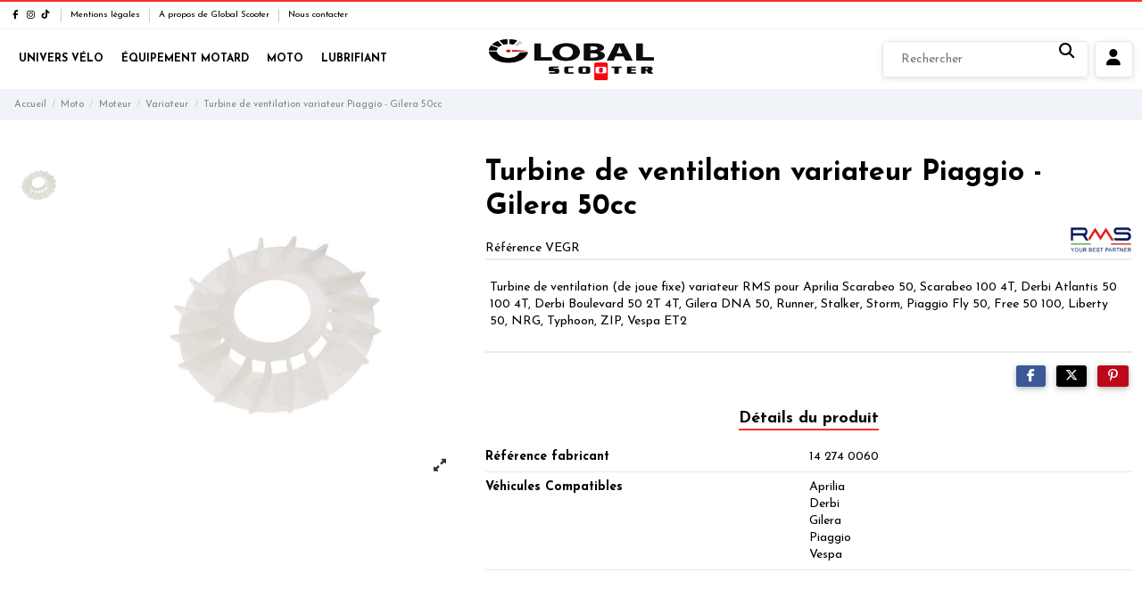

--- FILE ---
content_type: text/html; charset=utf-8
request_url: https://global-scooter.tn/1407-turbine-de-ventilation-variateur-piaggio-gilera-50cc.html
body_size: 22180
content:
<!doctype html>
<html lang="fr">

<head>
    
        
  <meta charset="utf-8">


  <meta http-equiv="x-ua-compatible" content="ie=edge">



  <script async src="https://www.googletagmanager.com/gtag/js?id=G-58WSG27QGE"></script>
<script>
  
  window.dataLayer = window.dataLayer || [];
  function gtag(){dataLayer.push(arguments);}
  gtag('js', new Date());

  gtag('config', 'G-58WSG27QGE');
  
</script>
  


  
  



  <title>Turbine de ventilation variateur Piaggio - Gilera 50cc</title>
  
    
  
  
    
  
  <meta name="description" content="Turbine de ventilation (de joue fixe) variateur RMS pour Aprilia Scarabeo 50, Scarabeo 100 4T, Derbi Atlantis 50 100 4T, Derbi Boulevard 50 2T 4T, Gilera DNA 50, Runner, Stalker, Storm, Piaggio Fly 50, Free 50 100, Liberty 50, NRG, Typhoon, ZIP, Vespa ET2">
    
      <link rel="canonical" href="https://global-scooter.tn/1407-turbine-de-ventilation-variateur-piaggio-gilera-50cc.html">    

  
      

  
     <script type="application/ld+json">
 {
   "@context": "https://schema.org",
   "@type": "Organization",
   "name" : "Global Scooter",
   "url" : "https://global-scooter.tn/"
       ,"logo": {
       "@type": "ImageObject",
       "url":"https://global-scooter.tn/img/logo-1767099324.jpg"
     }
    }
</script>

<script type="application/ld+json">
  {
    "@context": "https://schema.org",
    "@type": "WebPage",
    "isPartOf": {
      "@type": "WebSite",
      "url":  "https://global-scooter.tn/",
      "name": "Global Scooter"
    },
    "name": "Turbine de ventilation variateur Piaggio - Gilera 50cc",
    "url":  "https://global-scooter.tn/1407-turbine-de-ventilation-variateur-piaggio-gilera-50cc.html"
  }
</script>


  <script type="application/ld+json">
    {
      "@context": "https://schema.org",
      "@type": "BreadcrumbList",
      "itemListElement": [
                  {
            "@type": "ListItem",
            "position": 1,
            "name": "Accueil",
            "item": "https://global-scooter.tn/"
          },              {
            "@type": "ListItem",
            "position": 2,
            "name": "Moto",
            "item": "https://global-scooter.tn/65-moto"
          },              {
            "@type": "ListItem",
            "position": 3,
            "name": "Moteur",
            "item": "https://global-scooter.tn/66-moteur"
          },              {
            "@type": "ListItem",
            "position": 4,
            "name": "Variateur",
            "item": "https://global-scooter.tn/86-variateur"
          },              {
            "@type": "ListItem",
            "position": 5,
            "name": "Turbine de ventilation variateur Piaggio - Gilera 50cc",
            "item": "https://global-scooter.tn/1407-turbine-de-ventilation-variateur-piaggio-gilera-50cc.html"
          }          ]
    }
  </script>


  

  
    <script type="application/ld+json">
  {
    "@context": "https://schema.org/",
    "@type": "Product",
    "@id": "#product-snippet-id",
    "name": "Turbine de ventilation variateur Piaggio - Gilera 50cc",
    "description": "Turbine de ventilation (de joue fixe) variateur RMS pour Aprilia Scarabeo 50, Scarabeo 100 4T, Derbi Atlantis 50 100 4T, Derbi Boulevard 50 2T 4T, Gilera DNA 50, Runner, Stalker, Storm, Piaggio Fly 50, Free 50 100, Liberty 50, NRG, Typhoon, ZIP, Vespa ET2",
    "category": "Variateur",
    "image" :"https://global-scooter.tn/1730-large_default/turbine-de-ventilation-variateur-piaggio-gilera-50cc.jpg",    "sku": "VEGR",
    "mpn": "VEGR"
        ,
    "brand": {
      "@type": "Brand",
      "name": "RMS"
    }
                  }
</script>


  
    
  



    <meta property="og:type" content="product">
    <meta property="og:url" content="https://global-scooter.tn/1407-turbine-de-ventilation-variateur-piaggio-gilera-50cc.html">
    <meta property="og:title" content="Turbine de ventilation variateur Piaggio - Gilera 50cc">
    <meta property="og:site_name" content="Global Scooter">
    <meta property="og:description" content="Turbine de ventilation (de joue fixe) variateur RMS pour Aprilia Scarabeo 50, Scarabeo 100 4T, Derbi Atlantis 50 100 4T, Derbi Boulevard 50 2T 4T, Gilera DNA 50, Runner, Stalker, Storm, Piaggio Fly 50, Free 50 100, Liberty 50, NRG, Typhoon, ZIP, Vespa ET2">
            <meta property="og:image" content="https://global-scooter.tn/1730-thickbox_default/turbine-de-ventilation-variateur-piaggio-gilera-50cc.jpg">
        <meta property="og:image:width" content="1100">
        <meta property="og:image:height" content="1422">
    




      <meta name="viewport" content="initial-scale=1,user-scalable=no,maximum-scale=1,width=device-width">
  




  <link rel="icon" type="image/vnd.microsoft.icon" href="https://global-scooter.tn/img/favicon.ico?1767099324">
  <link rel="shortcut icon" type="image/x-icon" href="https://global-scooter.tn/img/favicon.ico?1767099324">
    




    <link rel="stylesheet" href="https://global-scooter.tn/themes/global-scooter/assets/cache/theme-89e18c243.css" type="text/css" media="all">




<link rel="preload" as="font"
      href="https://global-scooter.tn/themes/global-scooter/assets/css/font-awesome/webfonts/fa-brands-400.woff2"
      type="font/woff2" crossorigin="anonymous">

<link rel="preload" as="font"
      href="https://global-scooter.tn/themes/global-scooter/assets/css/font-awesome/webfonts/fa-regular-400.woff2"
      type="font/woff2" crossorigin="anonymous">

<link rel="preload" as="font"
      href="https://global-scooter.tn/themes/global-scooter/assets/css/font-awesome/webfonts/fa-solid-900.woff2"
      type="font/woff2" crossorigin="anonymous">

<link rel="preload" as="font"
      href="https://global-scooter.tn/themes/global-scooter/assets/css/font-awesome/webfonts/fa-brands-400.woff2"
      type="font/woff2" crossorigin="anonymous">


<link  rel="preload stylesheet"  as="style" href="https://global-scooter.tn/themes/global-scooter/assets/css/font-awesome/css/font-awesome-preload.css?v=6.7.2"
       type="text/css" crossorigin="anonymous">

<link rel="preload" href="https://fonts.googleapis.com/css?family=Josefin+Sans:200,300,400,500,600,700,800&display=swap" as="style">
<link rel="preconnect" href="https://fonts.googleapis.com">
<link rel="preconnect" href="https://fonts.gstatic.com" crossorigin>
<link href="https://fonts.googleapis.com/css?family=Josefin+Sans:200,300,400,500,600,700,800&display=block" rel="stylesheet">





  

  <script>
        var AdvancedEmailGuardData = {"meta":{"isGDPREnabled":false,"isLegacyOPCEnabled":false,"isLegacyMAModuleEnabled":false,"validationError":null},"settings":{"recaptcha":{"type":"v2_cbx","key":"6LfEJnkfAAAAAPkfthSfAcw9Yvd5D1HE7nmQNMK0","forms":{"contact_us":{"size":"normal","align":"offset","offset":3},"reset_password":{"size":"normal","align":"center","offset":1}},"language":"shop","theme":"light","position":"bottomleft","hidden":false,"deferred":false}},"context":{"ps":{"v17":true,"v17pc":true,"v17ch":true,"v16":false,"v161":false,"v15":false},"languageCode":"fr","pageName":"product"},"trans":{"genericError":"Une erreur s'est produite, veuillez r\u00e9essayer."}};
        var elementorFrontendConfig = {"isEditMode":"","stretchedSectionContainer":"","instagramToken":false,"is_rtl":false,"ajax_csfr_token_url":"https:\/\/global-scooter.tn\/module\/iqitelementor\/Actions?process=handleCsfrToken&ajax=1"};
        var iqitTheme = {"rm_sticky":"0","rm_breakpoint":0,"op_preloader":"0","cart_style":"side","cart_confirmation":"notification","h_layout":"8","f_fixed":"","f_layout":"4","h_absolute":"1","h_sticky":"header","hw_width":"fullwidth","mm_content":"accordion","hm_submenu_width":"fullwidth","h_search_type":"full","pl_lazyload":false,"pl_infinity":false,"pl_rollover":false,"pl_crsl_autoplay":false,"pl_slider_ld":6,"pl_slider_d":6,"pl_slider_t":3,"pl_slider_p":2,"pp_thumbs":"leftd","pp_zoom":"modal","pp_image_layout":"carousel","pp_tabs":"tabh","pl_grid_qty":false};
        var iqitmegamenu = {"sticky":"false","containerSelector":"#wrapper > .container"};
        var prestashop = {"cart":{"products":[],"totals":{"total":{"type":"total","label":"Total","amount":0,"value":"0,000\u00a0DT"},"total_including_tax":{"type":"total","label":"Total TTC","amount":0,"value":"0,000\u00a0DT"},"total_excluding_tax":{"type":"total","label":"Total HT :","amount":0,"value":"0,000\u00a0DT"}},"subtotals":{"products":{"type":"products","label":"Sous-total","amount":0,"value":"0,000\u00a0DT"},"discounts":null,"shipping":{"type":"shipping","label":"Livraison","amount":0,"value":""},"tax":null},"products_count":0,"summary_string":"0 articles","vouchers":{"allowed":0,"added":[]},"discounts":[],"minimalPurchase":0,"minimalPurchaseRequired":""},"currency":{"id":1,"name":"Dinar Tunisien","iso_code":"TND","iso_code_num":"788","sign":"DT"},"customer":{"lastname":null,"firstname":null,"email":null,"birthday":null,"newsletter":null,"newsletter_date_add":null,"optin":null,"website":null,"company":null,"siret":null,"ape":null,"is_logged":false,"gender":{"type":null,"name":null},"addresses":[]},"country":{"id_zone":4,"id_currency":0,"call_prefix":216,"iso_code":"TN","active":"1","contains_states":"0","need_identification_number":"0","need_zip_code":"1","zip_code_format":"","display_tax_label":"1","name":"Tunisie","id":208},"language":{"name":"Fran\u00e7ais (French)","iso_code":"fr","locale":"fr-FR","language_code":"fr","active":"1","is_rtl":"0","date_format_lite":"d\/m\/Y","date_format_full":"d\/m\/Y H:i:s","id":1},"page":{"title":"","canonical":"https:\/\/global-scooter.tn\/1407-turbine-de-ventilation-variateur-piaggio-gilera-50cc.html","meta":{"title":"Turbine de ventilation variateur Piaggio - Gilera 50cc","description":"Turbine de ventilation (de joue fixe) variateur RMS pour Aprilia Scarabeo 50,\u00a0Scarabeo 100 4T, Derbi Atlantis 50 100 4T,\u00a0Derbi Boulevard 50 2T 4T, Gilera DNA 50, Runner, Stalker, Storm, Piaggio Fly 50, Free 50 100, Liberty 50, NRG, Typhoon, ZIP, Vespa ET2","robots":"index"},"page_name":"product","body_classes":{"lang-fr":true,"lang-rtl":false,"country-TN":true,"currency-TND":true,"layout-full-width":true,"page-product":true,"tax-display-enabled":true,"page-customer-account":false,"product-id-1407":true,"product-Turbine de ventilation variateur Piaggio - Gilera 50cc":true,"product-id-category-86":true,"product-id-manufacturer-39":true,"product-id-supplier-0":true,"product-available-for-order":true},"admin_notifications":[],"password-policy":{"feedbacks":{"0":"Tr\u00e8s faible","1":"Faible","2":"Moyenne","3":"Fort","4":"Tr\u00e8s fort","Straight rows of keys are easy to guess":"Les suites de touches sur le clavier sont faciles \u00e0 deviner","Short keyboard patterns are easy to guess":"Les mod\u00e8les courts sur le clavier sont faciles \u00e0 deviner.","Use a longer keyboard pattern with more turns":"Utilisez une combinaison de touches plus longue et plus complexe.","Repeats like \"aaa\" are easy to guess":"Les r\u00e9p\u00e9titions (ex. : \"aaa\") sont faciles \u00e0 deviner.","Repeats like \"abcabcabc\" are only slightly harder to guess than \"abc\"":"Les r\u00e9p\u00e9titions (ex. : \"abcabcabc\") sont seulement un peu plus difficiles \u00e0 deviner que \"abc\".","Sequences like abc or 6543 are easy to guess":"Les s\u00e9quences (ex. : abc ou 6543) sont faciles \u00e0 deviner.","Recent years are easy to guess":"Les ann\u00e9es r\u00e9centes sont faciles \u00e0 deviner.","Dates are often easy to guess":"Les dates sont souvent faciles \u00e0 deviner.","This is a top-10 common password":"Ce mot de passe figure parmi les 10 mots de passe les plus courants.","This is a top-100 common password":"Ce mot de passe figure parmi les 100 mots de passe les plus courants.","This is a very common password":"Ceci est un mot de passe tr\u00e8s courant.","This is similar to a commonly used password":"Ce mot de passe est similaire \u00e0 un mot de passe couramment utilis\u00e9.","A word by itself is easy to guess":"Un mot seul est facile \u00e0 deviner.","Names and surnames by themselves are easy to guess":"Les noms et les surnoms seuls sont faciles \u00e0 deviner.","Common names and surnames are easy to guess":"Les noms et les pr\u00e9noms courants sont faciles \u00e0 deviner.","Use a few words, avoid common phrases":"Utilisez quelques mots, \u00e9vitez les phrases courantes.","No need for symbols, digits, or uppercase letters":"Pas besoin de symboles, de chiffres ou de majuscules.","Avoid repeated words and characters":"\u00c9viter de r\u00e9p\u00e9ter les mots et les caract\u00e8res.","Avoid sequences":"\u00c9viter les s\u00e9quences.","Avoid recent years":"\u00c9vitez les ann\u00e9es r\u00e9centes.","Avoid years that are associated with you":"\u00c9vitez les ann\u00e9es qui vous sont associ\u00e9es.","Avoid dates and years that are associated with you":"\u00c9vitez les dates et les ann\u00e9es qui vous sont associ\u00e9es.","Capitalization doesn't help very much":"Les majuscules ne sont pas tr\u00e8s utiles.","All-uppercase is almost as easy to guess as all-lowercase":"Un mot de passe tout en majuscules est presque aussi facile \u00e0 deviner qu'un mot de passe tout en minuscules.","Reversed words aren't much harder to guess":"Les mots invers\u00e9s ne sont pas beaucoup plus difficiles \u00e0 deviner.","Predictable substitutions like '@' instead of 'a' don't help very much":"Les substitutions pr\u00e9visibles comme \"@\" au lieu de \"a\" n'aident pas beaucoup.","Add another word or two. Uncommon words are better.":"Ajoutez un autre mot ou deux. Pr\u00e9f\u00e9rez les mots peu courants."}}},"shop":{"name":"Global Scooter","logo":"https:\/\/global-scooter.tn\/img\/logo-1767099324.jpg","stores_icon":"https:\/\/global-scooter.tn\/img\/logo_stores.png","favicon":"https:\/\/global-scooter.tn\/img\/favicon.ico"},"core_js_public_path":"\/themes\/","urls":{"base_url":"https:\/\/global-scooter.tn\/","current_url":"https:\/\/global-scooter.tn\/1407-turbine-de-ventilation-variateur-piaggio-gilera-50cc.html","shop_domain_url":"https:\/\/global-scooter.tn","img_ps_url":"https:\/\/global-scooter.tn\/img\/","img_cat_url":"https:\/\/global-scooter.tn\/img\/c\/","img_lang_url":"https:\/\/global-scooter.tn\/img\/l\/","img_prod_url":"https:\/\/global-scooter.tn\/img\/p\/","img_manu_url":"https:\/\/global-scooter.tn\/img\/m\/","img_sup_url":"https:\/\/global-scooter.tn\/img\/su\/","img_ship_url":"https:\/\/global-scooter.tn\/img\/s\/","img_store_url":"https:\/\/global-scooter.tn\/img\/st\/","img_col_url":"https:\/\/global-scooter.tn\/img\/co\/","img_url":"https:\/\/global-scooter.tn\/themes\/global-scooter\/assets\/img\/","css_url":"https:\/\/global-scooter.tn\/themes\/global-scooter\/assets\/css\/","js_url":"https:\/\/global-scooter.tn\/themes\/global-scooter\/assets\/js\/","pic_url":"https:\/\/global-scooter.tn\/upload\/","theme_assets":"https:\/\/global-scooter.tn\/themes\/global-scooter\/assets\/","theme_dir":"https:\/\/global-scooter.tn\/themes\/global-scooter\/","pages":{"address":"https:\/\/global-scooter.tn\/adresse","addresses":"https:\/\/global-scooter.tn\/adresses","authentication":"https:\/\/global-scooter.tn\/connexion","manufacturer":"https:\/\/global-scooter.tn\/fabricants","cart":"https:\/\/global-scooter.tn\/panier","category":"https:\/\/global-scooter.tn\/?controller=category","cms":"https:\/\/global-scooter.tn\/?controller=cms","contact":"https:\/\/global-scooter.tn\/nous-contacter","discount":"https:\/\/global-scooter.tn\/reduction","guest_tracking":"https:\/\/global-scooter.tn\/suivi-commande-invite","history":"https:\/\/global-scooter.tn\/historique-commandes","identity":"https:\/\/global-scooter.tn\/identite","index":"https:\/\/global-scooter.tn\/","my_account":"https:\/\/global-scooter.tn\/mon-compte","order_confirmation":"https:\/\/global-scooter.tn\/confirmation-commande","order_detail":"https:\/\/global-scooter.tn\/?controller=order-detail","order_follow":"https:\/\/global-scooter.tn\/suivi-commande","order":"https:\/\/global-scooter.tn\/commande","order_return":"https:\/\/global-scooter.tn\/?controller=order-return","order_slip":"https:\/\/global-scooter.tn\/avoirs","pagenotfound":"https:\/\/global-scooter.tn\/page-introuvable","password":"https:\/\/global-scooter.tn\/recuperation-mot-de-passe","pdf_invoice":"https:\/\/global-scooter.tn\/?controller=pdf-invoice","pdf_order_return":"https:\/\/global-scooter.tn\/?controller=pdf-order-return","pdf_order_slip":"https:\/\/global-scooter.tn\/?controller=pdf-order-slip","prices_drop":"https:\/\/global-scooter.tn\/promotions","product":"https:\/\/global-scooter.tn\/?controller=product","registration":"https:\/\/global-scooter.tn\/?controller=registration","search":"https:\/\/global-scooter.tn\/recherche","sitemap":"https:\/\/global-scooter.tn\/plan-site","stores":"https:\/\/global-scooter.tn\/magasins","supplier":"https:\/\/global-scooter.tn\/fournisseur","new_products":"https:\/\/global-scooter.tn\/nouveaux-produits","brands":"https:\/\/global-scooter.tn\/fabricants","register":"https:\/\/global-scooter.tn\/?controller=registration","order_login":"https:\/\/global-scooter.tn\/commande?login=1"},"alternative_langs":[],"actions":{"logout":"https:\/\/global-scooter.tn\/?mylogout="},"no_picture_image":{"bySize":{"small_default":{"url":"https:\/\/global-scooter.tn\/img\/p\/fr-default-small_default.jpg","width":98,"height":98},"cart_default":{"url":"https:\/\/global-scooter.tn\/img\/p\/fr-default-cart_default.jpg","width":125,"height":162},"stores_default":{"url":"https:\/\/global-scooter.tn\/img\/p\/fr-default-stores_default.jpg","width":300,"height":203},"home_default":{"url":"https:\/\/global-scooter.tn\/img\/p\/fr-default-home_default.jpg","width":236,"height":305},"large_default":{"url":"https:\/\/global-scooter.tn\/img\/p\/fr-default-large_default.jpg","width":381,"height":492},"category_default":{"url":"https:\/\/global-scooter.tn\/img\/p\/fr-default-category_default.jpg","width":1003,"height":200},"medium_default":{"url":"https:\/\/global-scooter.tn\/img\/p\/fr-default-medium_default.jpg","width":452,"height":584},"thickbox_default":{"url":"https:\/\/global-scooter.tn\/img\/p\/fr-default-thickbox_default.jpg","width":1100,"height":1422}},"small":{"url":"https:\/\/global-scooter.tn\/img\/p\/fr-default-small_default.jpg","width":98,"height":98},"medium":{"url":"https:\/\/global-scooter.tn\/img\/p\/fr-default-large_default.jpg","width":381,"height":492},"large":{"url":"https:\/\/global-scooter.tn\/img\/p\/fr-default-thickbox_default.jpg","width":1100,"height":1422},"legend":""}},"configuration":{"display_taxes_label":"1","display_prices_tax_incl":true,"is_catalog":true,"show_prices":true,"opt_in":{"partner":true},"quantity_discount":{"type":"discount","label":"Remise sur prix unitaire"},"voucher_enabled":0,"return_enabled":0},"field_required":[],"breadcrumb":{"links":[{"title":"Accueil","url":"https:\/\/global-scooter.tn\/"},{"title":"Moto","url":"https:\/\/global-scooter.tn\/65-moto"},{"title":"Moteur","url":"https:\/\/global-scooter.tn\/66-moteur"},{"title":"Variateur","url":"https:\/\/global-scooter.tn\/86-variateur"},{"title":"Turbine de ventilation variateur Piaggio - Gilera 50cc","url":"https:\/\/global-scooter.tn\/1407-turbine-de-ventilation-variateur-piaggio-gilera-50cc.html"}],"count":5},"link":{"protocol_link":"https:\/\/","protocol_content":"https:\/\/"},"time":1769144613,"static_token":"2daf2b1b4d94599d8f3e45744abb4215","token":"93512e4f4131d41002571ef54e74e545","debug":false};
        var psemailsubscription_subscription = "https:\/\/global-scooter.tn\/module\/ps_emailsubscription\/subscription";
      </script>



  


    
        
    

    </head>

<body id="product" class="lang-fr country-tn currency-tnd layout-full-width page-product tax-display-enabled product-id-1407 product-turbine-de-ventilation-variateur-piaggio-gilera-50cc product-id-category-86 product-id-manufacturer-39 product-id-supplier-0 product-available-for-order body-desktop-header-style-w-8">


    




    


<main id="main-page-content"  >
    
            

    <header id="header" class="desktop-header-style-w-8">
        
            
  <div class="header-banner">
    <script type='text/javascript'></script><script type='text/javascript'></script>
  </div>




            <nav class="header-nav">
        <div class="container">
    
        <div class="row justify-content-between">
            <div class="col col-auto col-md left-nav">
                 <div class="d-inline-block"> 

<ul class="social-links _topbar" itemscope itemtype="https://schema.org/Organization" itemid="#store-organization">
    <li class="facebook"><a itemprop="sameAs" href="https://www.facebook.com/societe.global.scooter" target="_blank" rel="noreferrer noopener"><i class="fa fa-facebook fa-fw" aria-hidden="true"></i></a></li>    <li class="instagram"><a itemprop="sameAs" href="#" target="_blank" rel="noreferrer noopener"><i class="fa fa-instagram fa-fw" aria-hidden="true"></i></a></li>          <li class="tiktok"><a itemprop="sameAs" href="#" target="_blank" rel="noreferrer noopener"><i class="fa-brands fa-tiktok fa-fw" aria-hidden="true"></i></a></li></ul>

 </div>                             <div class="block-iqitlinksmanager block-iqitlinksmanager-2 block-links-inline d-inline-block">
            <ul>
                                                            <li>
                            <a
                                    href="https://global-scooter.tn/content/2-mentions-legales"
                                    title="Mentions légales de Global Scooter : Le spécialiste de la vente en gros de pièces détachées pour Vélo, Moto &amp; Scooter"                                                                >
                                Mentions légales
                            </a>
                        </li>
                                                                                <li>
                            <a
                                    href="https://global-scooter.tn/content/4-a-propos-de-global-scooter"
                                    title="En savoir plus sur Global Scooter : Vente en gros de pièces moto &amp; scooter"                                                                >
                                A propos de Global Scooter
                            </a>
                        </li>
                                                                                <li>
                            <a
                                    href="https://global-scooter.tn/nous-contacter"
                                    title="Utiliser le formulaire pour contacter notre service client : Nos experts sont à votre service pour toute demande d&#039;information"                                                                >
                                Nous contacter
                            </a>
                        </li>
                                                </ul>
        </div>
    
            </div>
            <div class="col col-auto center-nav text-center">
                
             </div>
            <div class="col col-auto col-md right-nav text-right">
                
             </div>
        </div>

                        </div>
            </nav>
        



<div id="desktop-header" class="desktop-header-style-8">
    
            
<div class="header-top">
    <div id="desktop-header-container" class="container">
        <div class="row align-items-center">
                            <div class="col col-header-left col-header-menu">
                                        <div id="iqitmegamenu-wrapper" class="iqitmegamenu-wrapper iqitmegamenu-all">
	<div class="container container-iqitmegamenu">
		<div id="iqitmegamenu-horizontal" class="iqitmegamenu  clearfix" role="navigation">

						
			<nav id="cbp-hrmenu" class="cbp-hrmenu cbp-horizontal cbp-hrsub-narrow">
				<ul>
											<li id="cbp-hrmenu-tab-4"
							class="cbp-hrmenu-tab cbp-hrmenu-tab-4 ">
							<a href="https://global-scooter.tn/18-univers-velo" class="nav-link" 
										>
										

										<span class="cbp-tab-title">
											Univers Vélo</span>
																			</a>
																</li>
												<li id="cbp-hrmenu-tab-5"
							class="cbp-hrmenu-tab cbp-hrmenu-tab-5 ">
							<a href="https://global-scooter.tn/62-equipement-motard" class="nav-link" 
										>
										

										<span class="cbp-tab-title">
											Équipement Motard</span>
																			</a>
																</li>
												<li id="cbp-hrmenu-tab-6"
							class="cbp-hrmenu-tab cbp-hrmenu-tab-6 ">
							<a href="https://global-scooter.tn/65-moto" class="nav-link" 
										>
										

										<span class="cbp-tab-title">
											Moto</span>
																			</a>
																</li>
												<li id="cbp-hrmenu-tab-8"
							class="cbp-hrmenu-tab cbp-hrmenu-tab-8 ">
							<a href="https://global-scooter.tn/171-lubrifiant" class="nav-link" 
										>
										

										<span class="cbp-tab-title">
											Lubrifiant</span>
																			</a>
																</li>
											</ul>
				</nav>
			</div>
		</div>
		<div id="sticky-cart-wrapper"></div>
	</div>

		<div id="_desktop_iqitmegamenu-mobile">
		<div id="iqitmegamenu-mobile"
			class="mobile-menu js-mobile-menu  h-100  d-flex flex-column">

			<div class="mm-panel__header  mobile-menu__header-wrapper px-2 py-2">
				<div class="mobile-menu__header js-mobile-menu__header">

					<button type="button" class="mobile-menu__back-btn js-mobile-menu__back-btn btn">
						<span aria-hidden="true" class="fa fa-angle-left  align-middle mr-4"></span>
						<span class="mobile-menu__title js-mobile-menu__title paragraph-p1 align-middle"></span>
					</button>
					
				</div>


				<div class="col col-mobile-logo col-mobile-logo-menu-cust">
                    <a href="https://global-scooter.tn"><img class="logo img-fluid" src="/img/logo-1767099324.jpg" alt="Global Scooter" width="188" height="47"></a>

                </div>


				<button type="button" class="btn btn-icon mobile-menu__close js-mobile-menu__close" aria-label="Close"
					data-toggle="dropdown">
					<span aria-hidden="true" class="fa fa-times"></span>
				</button>
			</div>

			<div class="position-relative mobile-menu__content flex-grow-1 mx-c16 my-c24 ">
				<ul
					class="position-absolute h-100  w-100  m-0 mm-panel__scroller mobile-menu__scroller px-4 py-4">
					<li class="mobile-menu__above-content"></li>
													



			
	<li class="mobile-menu__tab  d-flex flex-wrap js-mobile-menu__tab"><a  href="https://global-scooter.tn/18-univers-velo"  class="flex-fill mobile-menu__link">Univers Vélo</a><span class="mobile-menu__arrow js-mobile-menu__link-accordion--has-submenu"><i class="fa fa-angle-down mobile-menu__expand-icon" aria-hidden="true"></i><i class="fa fa-angle-up mobile-menu__close-icon" aria-hidden="true"></i></span><div class="mobile-menu__tab-row-break"></div>
	<ul class="mobile-menu__submenu  mobile-menu__submenu--accordion js-mobile-menu__submenu"><li class="mobile-menu__tab  d-flex flex-wrap js-mobile-menu__tab"><a  href="https://global-scooter.tn/19-cadre-de-velo"  class="flex-fill mobile-menu__link">Cadre de vélo</a><span class="mobile-menu__arrow js-mobile-menu__link-accordion--has-submenu"><i class="fa fa-angle-down mobile-menu__expand-icon" aria-hidden="true"></i><i class="fa fa-angle-up mobile-menu__close-icon" aria-hidden="true"></i></span><div class="mobile-menu__tab-row-break"></div>
	<ul class="mobile-menu__submenu  mobile-menu__submenu--accordion js-mobile-menu__submenu"><li class="mobile-menu__tab  d-flex flex-wrap js-mobile-menu__tab"><a  href="https://global-scooter.tn/23-amortisseur"  class="flex-fill mobile-menu__link">Amortisseurs</a></li><li class="mobile-menu__tab  d-flex flex-wrap js-mobile-menu__tab"><a  href="https://global-scooter.tn/20-cadre"  class="flex-fill mobile-menu__link">Cadre</a></li><li class="mobile-menu__tab  d-flex flex-wrap js-mobile-menu__tab"><a  href="https://global-scooter.tn/206-fourches"  class="flex-fill mobile-menu__link">Fourches</a></li><li class="mobile-menu__tab  d-flex flex-wrap js-mobile-menu__tab"><a  href="https://global-scooter.tn/21-patte-de-derailleur"  class="flex-fill mobile-menu__link">Patte de dérailleur</a></li><li class="mobile-menu__tab  d-flex flex-wrap js-mobile-menu__tab"><a  href="https://global-scooter.tn/22-protection-du-cadre"  class="flex-fill mobile-menu__link">Protection du cadre</a></li></ul>	</li><li class="mobile-menu__tab  d-flex flex-wrap js-mobile-menu__tab"><a  href="https://global-scooter.tn/24-equipement-cycliste"  class="flex-fill mobile-menu__link">Équipement Cycliste</a><span class="mobile-menu__arrow js-mobile-menu__link-accordion--has-submenu"><i class="fa fa-angle-down mobile-menu__expand-icon" aria-hidden="true"></i><i class="fa fa-angle-up mobile-menu__close-icon" aria-hidden="true"></i></span><div class="mobile-menu__tab-row-break"></div>
	<ul class="mobile-menu__submenu  mobile-menu__submenu--accordion js-mobile-menu__submenu"><li class="mobile-menu__tab  d-flex flex-wrap js-mobile-menu__tab"><a  href="https://global-scooter.tn/25-casque"  class="flex-fill mobile-menu__link">Casques</a></li><li class="mobile-menu__tab  d-flex flex-wrap js-mobile-menu__tab"><a  href="https://global-scooter.tn/26-collant"  class="flex-fill mobile-menu__link">Collant</a></li><li class="mobile-menu__tab  d-flex flex-wrap js-mobile-menu__tab"><a  href="https://global-scooter.tn/27-gant"  class="flex-fill mobile-menu__link">Gant</a></li><li class="mobile-menu__tab  d-flex flex-wrap js-mobile-menu__tab"><a  href="https://global-scooter.tn/28-lunette"  class="flex-fill mobile-menu__link">Lunette</a></li></ul>	</li><li class="mobile-menu__tab  d-flex flex-wrap js-mobile-menu__tab"><a  href="https://global-scooter.tn/29-freinage"  class="flex-fill mobile-menu__link">Freinage Vélo</a><span class="mobile-menu__arrow js-mobile-menu__link-accordion--has-submenu"><i class="fa fa-angle-down mobile-menu__expand-icon" aria-hidden="true"></i><i class="fa fa-angle-up mobile-menu__close-icon" aria-hidden="true"></i></span><div class="mobile-menu__tab-row-break"></div>
	<ul class="mobile-menu__submenu  mobile-menu__submenu--accordion js-mobile-menu__submenu"><li class="mobile-menu__tab  d-flex flex-wrap js-mobile-menu__tab"><a  href="https://global-scooter.tn/30-cables-gaine"  class="flex-fill mobile-menu__link">Câbles - gaine</a></li><li class="mobile-menu__tab  d-flex flex-wrap js-mobile-menu__tab"><a  href="https://global-scooter.tn/31-disque"  class="flex-fill mobile-menu__link">Disque</a></li><li class="mobile-menu__tab  d-flex flex-wrap js-mobile-menu__tab"><a  href="https://global-scooter.tn/32-etrier-de-frein"  class="flex-fill mobile-menu__link">Étrier de frein</a></li><li class="mobile-menu__tab  d-flex flex-wrap js-mobile-menu__tab"><a  href="https://global-scooter.tn/33-frein-a-disque"  class="flex-fill mobile-menu__link">Frein à disque</a></li><li class="mobile-menu__tab  d-flex flex-wrap js-mobile-menu__tab"><a  href="https://global-scooter.tn/34-levier-de-frein"  class="flex-fill mobile-menu__link">Leviers de frein</a></li><li class="mobile-menu__tab  d-flex flex-wrap js-mobile-menu__tab"><a  href="https://global-scooter.tn/35-patin-de-frein"  class="flex-fill mobile-menu__link">Patin de frein</a></li><li class="mobile-menu__tab  d-flex flex-wrap js-mobile-menu__tab"><a  href="https://global-scooter.tn/36-plaquette-de-frein"  class="flex-fill mobile-menu__link">Plaquette de frein</a></li><li class="mobile-menu__tab  d-flex flex-wrap js-mobile-menu__tab"><a  href="https://global-scooter.tn/37-visserie"  class="flex-fill mobile-menu__link">Visserie Vélo</a></li></ul>	</li><li class="mobile-menu__tab  d-flex flex-wrap js-mobile-menu__tab"><a  href="https://global-scooter.tn/38-pieces-peripheriques"  class="flex-fill mobile-menu__link">Pièces périphériques</a><span class="mobile-menu__arrow js-mobile-menu__link-accordion--has-submenu"><i class="fa fa-angle-down mobile-menu__expand-icon" aria-hidden="true"></i><i class="fa fa-angle-up mobile-menu__close-icon" aria-hidden="true"></i></span><div class="mobile-menu__tab-row-break"></div>
	<ul class="mobile-menu__submenu  mobile-menu__submenu--accordion js-mobile-menu__submenu"><li class="mobile-menu__tab  d-flex flex-wrap js-mobile-menu__tab"><a  href="https://global-scooter.tn/39-axe-de-roue"  class="flex-fill mobile-menu__link">Axe de roue</a></li><li class="mobile-menu__tab  d-flex flex-wrap js-mobile-menu__tab"><a  href="https://global-scooter.tn/40-blocage-de-roue"  class="flex-fill mobile-menu__link">Blocage de roue</a></li><li class="mobile-menu__tab  d-flex flex-wrap js-mobile-menu__tab"><a  href="https://global-scooter.tn/41-chambres-a-air"  class="flex-fill mobile-menu__link">Chambres à air</a></li><li class="mobile-menu__tab  d-flex flex-wrap js-mobile-menu__tab"><a  href="https://global-scooter.tn/42-jante"  class="flex-fill mobile-menu__link">Jantes</a></li><li class="mobile-menu__tab  d-flex flex-wrap js-mobile-menu__tab"><a  href="https://global-scooter.tn/189-jeux-de-direction"  class="flex-fill mobile-menu__link">Jeux de direction</a></li><li class="mobile-menu__tab  d-flex flex-wrap js-mobile-menu__tab"><a  href="https://global-scooter.tn/43-moyeu-roue"  class="flex-fill mobile-menu__link">Moyeu</a></li><li class="mobile-menu__tab  d-flex flex-wrap js-mobile-menu__tab"><a  href="https://global-scooter.tn/204-pedale"  class="flex-fill mobile-menu__link">Pédale</a></li><li class="mobile-menu__tab  d-flex flex-wrap js-mobile-menu__tab"><a  href="https://global-scooter.tn/44-pneu"  class="flex-fill mobile-menu__link">Pneus</a></li><li class="mobile-menu__tab  d-flex flex-wrap js-mobile-menu__tab"><a  href="https://global-scooter.tn/45-reparation-pneu"  class="flex-fill mobile-menu__link">Réparation pneu</a></li><li class="mobile-menu__tab  d-flex flex-wrap js-mobile-menu__tab"><a  href="https://global-scooter.tn/46-rayon"  class="flex-fill mobile-menu__link">Rayon</a></li><li class="mobile-menu__tab  d-flex flex-wrap js-mobile-menu__tab"><a  href="https://global-scooter.tn/47-roue-velo"  class="flex-fill mobile-menu__link">Roue</a></li><li class="mobile-menu__tab  d-flex flex-wrap js-mobile-menu__tab"><a  href="https://global-scooter.tn/203-selles"  class="flex-fill mobile-menu__link">Selles</a></li></ul>	</li><li class="mobile-menu__tab  d-flex flex-wrap js-mobile-menu__tab"><a  href="https://global-scooter.tn/48-transmission"  class="flex-fill mobile-menu__link">Transmission</a><span class="mobile-menu__arrow js-mobile-menu__link-accordion--has-submenu"><i class="fa fa-angle-down mobile-menu__expand-icon" aria-hidden="true"></i><i class="fa fa-angle-up mobile-menu__close-icon" aria-hidden="true"></i></span><div class="mobile-menu__tab-row-break"></div>
	<ul class="mobile-menu__submenu  mobile-menu__submenu--accordion js-mobile-menu__submenu"><li class="mobile-menu__tab  d-flex flex-wrap js-mobile-menu__tab"><a  href="https://global-scooter.tn/49-boitier-de-pedalier"  class="flex-fill mobile-menu__link">Boîtier de pédalier</a></li><li class="mobile-menu__tab  d-flex flex-wrap js-mobile-menu__tab"><a  href="https://global-scooter.tn/50-cables-gaine"  class="flex-fill mobile-menu__link">Câbles &amp; gaine</a></li><li class="mobile-menu__tab  d-flex flex-wrap js-mobile-menu__tab"><a  href="https://global-scooter.tn/51-cassette"  class="flex-fill mobile-menu__link">Cassette</a></li><li class="mobile-menu__tab  d-flex flex-wrap js-mobile-menu__tab"><a  href="https://global-scooter.tn/52-chaine"  class="flex-fill mobile-menu__link">Chaîne</a></li><li class="mobile-menu__tab  d-flex flex-wrap js-mobile-menu__tab"><a  href="https://global-scooter.tn/53-comm-de-vitesse"  class="flex-fill mobile-menu__link">Commande de vitesse</a></li><li class="mobile-menu__tab  d-flex flex-wrap js-mobile-menu__tab"><a  href="https://global-scooter.tn/54-derailleur-avant"  class="flex-fill mobile-menu__link">Dérailleur avant</a></li><li class="mobile-menu__tab  d-flex flex-wrap js-mobile-menu__tab"><a  href="https://global-scooter.tn/55-derailleur-arriere"  class="flex-fill mobile-menu__link">Dérailleur arrière</a></li><li class="mobile-menu__tab  d-flex flex-wrap js-mobile-menu__tab"><a  href="https://global-scooter.tn/56-leviers-de-vitesse"  class="flex-fill mobile-menu__link">Leviers de vitesse</a></li><li class="mobile-menu__tab  d-flex flex-wrap js-mobile-menu__tab"><a  href="https://global-scooter.tn/57-pedalier"  class="flex-fill mobile-menu__link">Pédalier</a></li><li class="mobile-menu__tab  d-flex flex-wrap js-mobile-menu__tab"><a  href="https://global-scooter.tn/58-plateau"  class="flex-fill mobile-menu__link">Plateau</a></li><li class="mobile-menu__tab  d-flex flex-wrap js-mobile-menu__tab"><a  href="https://global-scooter.tn/59-roue-libre"  class="flex-fill mobile-menu__link">Roue-libre</a></li></ul>	</li><li class="mobile-menu__tab  d-flex flex-wrap js-mobile-menu__tab"><a  href="https://global-scooter.tn/180-accessoire"  class="flex-fill mobile-menu__link">Accessoire</a><span class="mobile-menu__arrow js-mobile-menu__link-accordion--has-submenu"><i class="fa fa-angle-down mobile-menu__expand-icon" aria-hidden="true"></i><i class="fa fa-angle-up mobile-menu__close-icon" aria-hidden="true"></i></span><div class="mobile-menu__tab-row-break"></div>
	<ul class="mobile-menu__submenu  mobile-menu__submenu--accordion js-mobile-menu__submenu"><li class="mobile-menu__tab  d-flex flex-wrap js-mobile-menu__tab"><a  href="https://global-scooter.tn/181-transport"  class="flex-fill mobile-menu__link">Transport</a></li><li class="mobile-menu__tab  d-flex flex-wrap js-mobile-menu__tab"><a  href="https://global-scooter.tn/183-securite"  class="flex-fill mobile-menu__link">Sécurité</a></li><li class="mobile-menu__tab  d-flex flex-wrap js-mobile-menu__tab"><a  href="https://global-scooter.tn/190-entrainement"  class="flex-fill mobile-menu__link">Entraînement</a></li></ul>	</li><li class="mobile-menu__tab  d-flex flex-wrap js-mobile-menu__tab"><a  href="https://global-scooter.tn/60-velo-complet"  class="flex-fill mobile-menu__link">Vélo complet</a></li></ul>	</li><li class="mobile-menu__tab  d-flex flex-wrap js-mobile-menu__tab"><a  href="https://global-scooter.tn/65-moto"  class="flex-fill mobile-menu__link">Moto</a><span class="mobile-menu__arrow js-mobile-menu__link-accordion--has-submenu"><i class="fa fa-angle-down mobile-menu__expand-icon" aria-hidden="true"></i><i class="fa fa-angle-up mobile-menu__close-icon" aria-hidden="true"></i></span><div class="mobile-menu__tab-row-break"></div>
	<ul class="mobile-menu__submenu  mobile-menu__submenu--accordion js-mobile-menu__submenu"><li class="mobile-menu__tab  d-flex flex-wrap js-mobile-menu__tab"><a  href="https://global-scooter.tn/66-moteur"  class="flex-fill mobile-menu__link">Moteur</a><span class="mobile-menu__arrow js-mobile-menu__link-accordion--has-submenu"><i class="fa fa-angle-down mobile-menu__expand-icon" aria-hidden="true"></i><i class="fa fa-angle-up mobile-menu__close-icon" aria-hidden="true"></i></span><div class="mobile-menu__tab-row-break"></div>
	<ul class="mobile-menu__submenu  mobile-menu__submenu--accordion js-mobile-menu__submenu"><li class="mobile-menu__tab  d-flex flex-wrap js-mobile-menu__tab"><a  href="https://global-scooter.tn/67-arbre-a-came"  class="flex-fill mobile-menu__link">Arbre à came</a></li><li class="mobile-menu__tab  d-flex flex-wrap js-mobile-menu__tab"><a  href="https://global-scooter.tn/68-boite-de-vitesse"  class="flex-fill mobile-menu__link">Boîte de vitesse</a></li><li class="mobile-menu__tab  d-flex flex-wrap js-mobile-menu__tab"><a  href="https://global-scooter.tn/69-carter"  class="flex-fill mobile-menu__link">Carter</a></li><li class="mobile-menu__tab  d-flex flex-wrap js-mobile-menu__tab"><a  href="https://global-scooter.tn/70-chaine-de-distribution"  class="flex-fill mobile-menu__link">Chaîne de distribution</a></li><li class="mobile-menu__tab  d-flex flex-wrap js-mobile-menu__tab"><a  href="https://global-scooter.tn/71-courroie"  class="flex-fill mobile-menu__link">Courroie</a></li><li class="mobile-menu__tab  d-flex flex-wrap js-mobile-menu__tab"><a  href="https://global-scooter.tn/72-culasse"  class="flex-fill mobile-menu__link">Culasse</a></li><li class="mobile-menu__tab  d-flex flex-wrap js-mobile-menu__tab"><a  href="https://global-scooter.tn/73-cylindre"  class="flex-fill mobile-menu__link">Cylindre</a></li><li class="mobile-menu__tab  d-flex flex-wrap js-mobile-menu__tab"><a  href="https://global-scooter.tn/74-embrayage"  class="flex-fill mobile-menu__link">Embrayage</a></li><li class="mobile-menu__tab  d-flex flex-wrap js-mobile-menu__tab"><a  href="https://global-scooter.tn/75-galet"  class="flex-fill mobile-menu__link">Galet</a></li><li class="mobile-menu__tab  d-flex flex-wrap js-mobile-menu__tab"><a  href="https://global-scooter.tn/76-filtre-a-huile"  class="flex-fill mobile-menu__link">Filtre à huile</a></li><li class="mobile-menu__tab  d-flex flex-wrap js-mobile-menu__tab"><a  href="https://global-scooter.tn/77-joint"  class="flex-fill mobile-menu__link">Joint</a></li><li class="mobile-menu__tab  d-flex flex-wrap js-mobile-menu__tab"><a  href="https://global-scooter.tn/78-pack-moteur"  class="flex-fill mobile-menu__link">Pack Moteur</a></li><li class="mobile-menu__tab  d-flex flex-wrap js-mobile-menu__tab"><a  href="https://global-scooter.tn/79-piston"  class="flex-fill mobile-menu__link">Piston</a></li><li class="mobile-menu__tab  d-flex flex-wrap js-mobile-menu__tab"><a  href="https://global-scooter.tn/80-pompe-a-eau"  class="flex-fill mobile-menu__link">Pompe à eau</a></li><li class="mobile-menu__tab  d-flex flex-wrap js-mobile-menu__tab"><a  href="https://global-scooter.tn/81-pompe-a-huile"  class="flex-fill mobile-menu__link">Pompe à huile</a></li><li class="mobile-menu__tab  d-flex flex-wrap js-mobile-menu__tab"><a  href="https://global-scooter.tn/82-radiateur"  class="flex-fill mobile-menu__link">Radiateur</a></li><li class="mobile-menu__tab  d-flex flex-wrap js-mobile-menu__tab"><a  href="https://global-scooter.tn/83-roulement-et-spy"  class="flex-fill mobile-menu__link">Roulement et Spy</a></li><li class="mobile-menu__tab  d-flex flex-wrap js-mobile-menu__tab"><a  href="https://global-scooter.tn/84-segment"  class="flex-fill mobile-menu__link">Segment</a></li><li class="mobile-menu__tab  d-flex flex-wrap js-mobile-menu__tab"><a  href="https://global-scooter.tn/85-soupape"  class="flex-fill mobile-menu__link">Soupape</a></li><li class="mobile-menu__tab  d-flex flex-wrap js-mobile-menu__tab"><a  href="https://global-scooter.tn/86-variateur"  class="flex-fill mobile-menu__link">Variateur</a></li><li class="mobile-menu__tab  d-flex flex-wrap js-mobile-menu__tab"><a  href="https://global-scooter.tn/87-vilebrequin"  class="flex-fill mobile-menu__link">Vilebrequin</a></li></ul>	</li><li class="mobile-menu__tab  d-flex flex-wrap js-mobile-menu__tab"><a  href="https://global-scooter.tn/88-echappement"  class="flex-fill mobile-menu__link">Echappement</a><span class="mobile-menu__arrow js-mobile-menu__link-accordion--has-submenu"><i class="fa fa-angle-down mobile-menu__expand-icon" aria-hidden="true"></i><i class="fa fa-angle-up mobile-menu__close-icon" aria-hidden="true"></i></span><div class="mobile-menu__tab-row-break"></div>
	<ul class="mobile-menu__submenu  mobile-menu__submenu--accordion js-mobile-menu__submenu"><li class="mobile-menu__tab  d-flex flex-wrap js-mobile-menu__tab"><a  href="https://global-scooter.tn/89-accessoires-echappement"  class="flex-fill mobile-menu__link">Accessoires Echappement</a></li><li class="mobile-menu__tab  d-flex flex-wrap js-mobile-menu__tab"><a  href="https://global-scooter.tn/90-collecteur"  class="flex-fill mobile-menu__link">Collecteur</a></li><li class="mobile-menu__tab  d-flex flex-wrap js-mobile-menu__tab"><a  href="https://global-scooter.tn/91-fixation"  class="flex-fill mobile-menu__link">Fixation</a></li><li class="mobile-menu__tab  d-flex flex-wrap js-mobile-menu__tab"><a  href="https://global-scooter.tn/92-joint-de-pot"  class="flex-fill mobile-menu__link">Joint de pot</a></li><li class="mobile-menu__tab  d-flex flex-wrap js-mobile-menu__tab"><a  href="https://global-scooter.tn/93-pot-d-echappement"  class="flex-fill mobile-menu__link">Pot d&#039;échappement</a></li><li class="mobile-menu__tab  d-flex flex-wrap js-mobile-menu__tab"><a  href="https://global-scooter.tn/94-silencieux"  class="flex-fill mobile-menu__link">Silencieux</a></li></ul>	</li><li class="mobile-menu__tab  d-flex flex-wrap js-mobile-menu__tab"><a  href="https://global-scooter.tn/95-carburation"  class="flex-fill mobile-menu__link">Carburation</a><span class="mobile-menu__arrow js-mobile-menu__link-accordion--has-submenu"><i class="fa fa-angle-down mobile-menu__expand-icon" aria-hidden="true"></i><i class="fa fa-angle-up mobile-menu__close-icon" aria-hidden="true"></i></span><div class="mobile-menu__tab-row-break"></div>
	<ul class="mobile-menu__submenu  mobile-menu__submenu--accordion js-mobile-menu__submenu"><li class="mobile-menu__tab  d-flex flex-wrap js-mobile-menu__tab"><a  href="https://global-scooter.tn/96-carburateur"  class="flex-fill mobile-menu__link">Carburateur</a></li><li class="mobile-menu__tab  d-flex flex-wrap js-mobile-menu__tab"><a  href="https://global-scooter.tn/97-clapet"  class="flex-fill mobile-menu__link">Clapet</a></li><li class="mobile-menu__tab  d-flex flex-wrap js-mobile-menu__tab"><a  href="https://global-scooter.tn/98-durite-d-essence"  class="flex-fill mobile-menu__link">Durite d&#039;essence</a></li><li class="mobile-menu__tab  d-flex flex-wrap js-mobile-menu__tab"><a  href="https://global-scooter.tn/99-filtre-a-air"  class="flex-fill mobile-menu__link">Filtre à air</a></li><li class="mobile-menu__tab  d-flex flex-wrap js-mobile-menu__tab"><a  href="https://global-scooter.tn/100-filtre-a-essence"  class="flex-fill mobile-menu__link">Filtre à essence</a></li><li class="mobile-menu__tab  d-flex flex-wrap js-mobile-menu__tab"><a  href="https://global-scooter.tn/101-gicleur"  class="flex-fill mobile-menu__link">Gicleur</a></li><li class="mobile-menu__tab  d-flex flex-wrap js-mobile-menu__tab"><a  href="https://global-scooter.tn/102-pieces-de-carburateur"  class="flex-fill mobile-menu__link">Pièces de carburateur</a></li><li class="mobile-menu__tab  d-flex flex-wrap js-mobile-menu__tab"><a  href="https://global-scooter.tn/103-pipe"  class="flex-fill mobile-menu__link">Pipe</a></li><li class="mobile-menu__tab  d-flex flex-wrap js-mobile-menu__tab"><a  href="https://global-scooter.tn/104-pompe-a-essence"  class="flex-fill mobile-menu__link">Pompe à essence</a></li><li class="mobile-menu__tab  d-flex flex-wrap js-mobile-menu__tab"><a  href="https://global-scooter.tn/105-robinet"  class="flex-fill mobile-menu__link">Robinet</a></li><li class="mobile-menu__tab  d-flex flex-wrap js-mobile-menu__tab"><a  href="https://global-scooter.tn/106-starter"  class="flex-fill mobile-menu__link">Starter</a></li></ul>	</li><li class="mobile-menu__tab  d-flex flex-wrap js-mobile-menu__tab"><a  href="https://global-scooter.tn/107-partie-cycle"  class="flex-fill mobile-menu__link">Partie Cycle</a><span class="mobile-menu__arrow js-mobile-menu__link-accordion--has-submenu"><i class="fa fa-angle-down mobile-menu__expand-icon" aria-hidden="true"></i><i class="fa fa-angle-up mobile-menu__close-icon" aria-hidden="true"></i></span><div class="mobile-menu__tab-row-break"></div>
	<ul class="mobile-menu__submenu  mobile-menu__submenu--accordion js-mobile-menu__submenu"><li class="mobile-menu__tab  d-flex flex-wrap js-mobile-menu__tab"><a  href="https://global-scooter.tn/108-amortisseur"  class="flex-fill mobile-menu__link">Amortisseur</a></li><li class="mobile-menu__tab  d-flex flex-wrap js-mobile-menu__tab"><a  href="https://global-scooter.tn/109-axe"  class="flex-fill mobile-menu__link">Axe</a></li><li class="mobile-menu__tab  d-flex flex-wrap js-mobile-menu__tab"><a  href="https://global-scooter.tn/110-bequille"  class="flex-fill mobile-menu__link">Béquille</a></li><li class="mobile-menu__tab  d-flex flex-wrap js-mobile-menu__tab"><a  href="https://global-scooter.tn/111-bouchon"  class="flex-fill mobile-menu__link">Bouchon</a></li><li class="mobile-menu__tab  d-flex flex-wrap js-mobile-menu__tab"><a  href="https://global-scooter.tn/112-bras-oscillant"  class="flex-fill mobile-menu__link">Bras oscillant</a></li><li class="mobile-menu__tab  d-flex flex-wrap js-mobile-menu__tab"><a  href="https://global-scooter.tn/113-cable-d-accelerateur"  class="flex-fill mobile-menu__link">Câble d&#039;accélérateur</a></li><li class="mobile-menu__tab  d-flex flex-wrap js-mobile-menu__tab"><a  href="https://global-scooter.tn/114-cable-d-embrayage"  class="flex-fill mobile-menu__link">Câble d&#039;embrayage</a></li><li class="mobile-menu__tab  d-flex flex-wrap js-mobile-menu__tab"><a  href="https://global-scooter.tn/193-chambre-a-air"  class="flex-fill mobile-menu__link">Chambre à air</a></li><li class="mobile-menu__tab  d-flex flex-wrap js-mobile-menu__tab"><a  href="https://global-scooter.tn/115-fourche"  class="flex-fill mobile-menu__link">Fourche</a></li><li class="mobile-menu__tab  d-flex flex-wrap js-mobile-menu__tab"><a  href="https://global-scooter.tn/116-guidon"  class="flex-fill mobile-menu__link">Guidon</a></li><li class="mobile-menu__tab  d-flex flex-wrap js-mobile-menu__tab"><a  href="https://global-scooter.tn/117-jante"  class="flex-fill mobile-menu__link">Jante</a></li><li class="mobile-menu__tab  d-flex flex-wrap js-mobile-menu__tab"><a  href="https://global-scooter.tn/118-kick"  class="flex-fill mobile-menu__link">Kick</a></li><li class="mobile-menu__tab  d-flex flex-wrap js-mobile-menu__tab"><a  href="https://global-scooter.tn/119-kit-chaine"  class="flex-fill mobile-menu__link">Kit chaîne</a></li><li class="mobile-menu__tab  d-flex flex-wrap js-mobile-menu__tab"><a  href="https://global-scooter.tn/120-levier-d-embrayage"  class="flex-fill mobile-menu__link">Levier d&#039;embrayage</a></li><li class="mobile-menu__tab  d-flex flex-wrap js-mobile-menu__tab"><a  href="https://global-scooter.tn/121-maitre-cylindre-d-embrayage"  class="flex-fill mobile-menu__link">Maître-cylindre d&#039;embrayage</a></li><li class="mobile-menu__tab  d-flex flex-wrap js-mobile-menu__tab"><a  href="https://global-scooter.tn/197-poulie"  class="flex-fill mobile-menu__link">Poulie</a></li><li class="mobile-menu__tab  d-flex flex-wrap js-mobile-menu__tab"><a  href="https://global-scooter.tn/122-pneu"  class="flex-fill mobile-menu__link">Pneu</a></li><li class="mobile-menu__tab  d-flex flex-wrap js-mobile-menu__tab"><a  href="https://global-scooter.tn/123-poignee"  class="flex-fill mobile-menu__link">Poignée</a></li><li class="mobile-menu__tab  d-flex flex-wrap js-mobile-menu__tab"><a  href="https://global-scooter.tn/200-repose-pied"  class="flex-fill mobile-menu__link">Repose-pied</a></li><li class="mobile-menu__tab  d-flex flex-wrap js-mobile-menu__tab"><a  href="https://global-scooter.tn/124-retroviseur"  class="flex-fill mobile-menu__link">Rétroviseur</a></li><li class="mobile-menu__tab  d-flex flex-wrap js-mobile-menu__tab"><a  href="https://global-scooter.tn/125-roulement"  class="flex-fill mobile-menu__link">Roulement</a></li><li class="mobile-menu__tab  d-flex flex-wrap js-mobile-menu__tab"><a  href="https://global-scooter.tn/194-selecteur-de-vitesse"  class="flex-fill mobile-menu__link">Sélecteur de vitesse</a></li><li class="mobile-menu__tab  d-flex flex-wrap js-mobile-menu__tab"><a  href="https://global-scooter.tn/126-silent-bloc"  class="flex-fill mobile-menu__link">Silent-bloc</a></li><li class="mobile-menu__tab  d-flex flex-wrap js-mobile-menu__tab"><a  href="https://global-scooter.tn/127-te-de-fourche"  class="flex-fill mobile-menu__link">Té de fourche</a></li><li class="mobile-menu__tab  d-flex flex-wrap js-mobile-menu__tab"><a  href="https://global-scooter.tn/187-valve"  class="flex-fill mobile-menu__link">Valve</a></li></ul>	</li><li class="mobile-menu__tab  d-flex flex-wrap js-mobile-menu__tab"><a  href="https://global-scooter.tn/128-freinage"  class="flex-fill mobile-menu__link">Freinage</a><span class="mobile-menu__arrow js-mobile-menu__link-accordion--has-submenu"><i class="fa fa-angle-down mobile-menu__expand-icon" aria-hidden="true"></i><i class="fa fa-angle-up mobile-menu__close-icon" aria-hidden="true"></i></span><div class="mobile-menu__tab-row-break"></div>
	<ul class="mobile-menu__submenu  mobile-menu__submenu--accordion js-mobile-menu__submenu"><li class="mobile-menu__tab  d-flex flex-wrap js-mobile-menu__tab"><a  href="https://global-scooter.tn/129-accessoires-freinage"  class="flex-fill mobile-menu__link">Accessoires Freinage</a></li><li class="mobile-menu__tab  d-flex flex-wrap js-mobile-menu__tab"><a  href="https://global-scooter.tn/130-cable-de-frein"  class="flex-fill mobile-menu__link">Câble de frein</a></li><li class="mobile-menu__tab  d-flex flex-wrap js-mobile-menu__tab"><a  href="https://global-scooter.tn/131-disque-de-frein"  class="flex-fill mobile-menu__link">Disque de frein</a></li><li class="mobile-menu__tab  d-flex flex-wrap js-mobile-menu__tab"><a  href="https://global-scooter.tn/132-durite-de-frein"  class="flex-fill mobile-menu__link">Durite de frein</a></li><li class="mobile-menu__tab  d-flex flex-wrap js-mobile-menu__tab"><a  href="https://global-scooter.tn/133-etrier"  class="flex-fill mobile-menu__link">Etrier</a></li><li class="mobile-menu__tab  d-flex flex-wrap js-mobile-menu__tab"><a  href="https://global-scooter.tn/134-levier-de-frein"  class="flex-fill mobile-menu__link">Levier de frein</a></li><li class="mobile-menu__tab  d-flex flex-wrap js-mobile-menu__tab"><a  href="https://global-scooter.tn/135-machoire-de-frein"  class="flex-fill mobile-menu__link">Mâchoire de frein</a></li><li class="mobile-menu__tab  d-flex flex-wrap js-mobile-menu__tab"><a  href="https://global-scooter.tn/136-maitre-cylindre"  class="flex-fill mobile-menu__link">Maître-cylindre</a></li><li class="mobile-menu__tab  d-flex flex-wrap js-mobile-menu__tab"><a  href="https://global-scooter.tn/137-pedale-de-frein"  class="flex-fill mobile-menu__link">Pédale de frein</a></li><li class="mobile-menu__tab  d-flex flex-wrap js-mobile-menu__tab"><a  href="https://global-scooter.tn/138-plaquettes-de-frein"  class="flex-fill mobile-menu__link">Plaquettes de frein</a></li><li class="mobile-menu__tab  d-flex flex-wrap js-mobile-menu__tab"><a  href="https://global-scooter.tn/205-tambour-de-frein"  class="flex-fill mobile-menu__link">Tambour de frein</a></li></ul>	</li><li class="mobile-menu__tab  d-flex flex-wrap js-mobile-menu__tab"><a  href="https://global-scooter.tn/139-carenage"  class="flex-fill mobile-menu__link">Carénage</a><span class="mobile-menu__arrow js-mobile-menu__link-accordion--has-submenu"><i class="fa fa-angle-down mobile-menu__expand-icon" aria-hidden="true"></i><i class="fa fa-angle-up mobile-menu__close-icon" aria-hidden="true"></i></span><div class="mobile-menu__tab-row-break"></div>
	<ul class="mobile-menu__submenu  mobile-menu__submenu--accordion js-mobile-menu__submenu"><li class="mobile-menu__tab  d-flex flex-wrap js-mobile-menu__tab"><a  href="https://global-scooter.tn/140-accessoires-carenage"  class="flex-fill mobile-menu__link">Accessoires Carénage</a></li><li class="mobile-menu__tab  d-flex flex-wrap js-mobile-menu__tab"><a  href="https://global-scooter.tn/141-autocollant"  class="flex-fill mobile-menu__link">Autocollant</a></li><li class="mobile-menu__tab  d-flex flex-wrap js-mobile-menu__tab"><a  href="https://global-scooter.tn/142-bagagerie"  class="flex-fill mobile-menu__link">Bagagerie Scooter &amp; Maxi-scooter</a></li><li class="mobile-menu__tab  d-flex flex-wrap js-mobile-menu__tab"><a  href="https://global-scooter.tn/143-bulle"  class="flex-fill mobile-menu__link">Bulle</a></li><li class="mobile-menu__tab  d-flex flex-wrap js-mobile-menu__tab"><a  href="https://global-scooter.tn/144-carenage"  class="flex-fill mobile-menu__link">Carénage</a></li><li class="mobile-menu__tab  d-flex flex-wrap js-mobile-menu__tab"><a  href="https://global-scooter.tn/145-feu-arriere"  class="flex-fill mobile-menu__link">Feu arrière</a></li><li class="mobile-menu__tab  d-flex flex-wrap js-mobile-menu__tab"><a  href="https://global-scooter.tn/146-optique"  class="flex-fill mobile-menu__link">Optique</a></li><li class="mobile-menu__tab  d-flex flex-wrap js-mobile-menu__tab"><a  href="https://global-scooter.tn/147-selle"  class="flex-fill mobile-menu__link">Selle</a></li><li class="mobile-menu__tab  d-flex flex-wrap js-mobile-menu__tab"><a  href="https://global-scooter.tn/148-support-de-plaque"  class="flex-fill mobile-menu__link">Support de plaque</a></li><li class="mobile-menu__tab  d-flex flex-wrap js-mobile-menu__tab"><a  href="https://global-scooter.tn/149-visserie"  class="flex-fill mobile-menu__link">Visserie</a></li></ul>	</li><li class="mobile-menu__tab  d-flex flex-wrap js-mobile-menu__tab"><a  href="https://global-scooter.tn/150-electrique"  class="flex-fill mobile-menu__link">Electrique</a><span class="mobile-menu__arrow js-mobile-menu__link-accordion--has-submenu"><i class="fa fa-angle-down mobile-menu__expand-icon" aria-hidden="true"></i><i class="fa fa-angle-up mobile-menu__close-icon" aria-hidden="true"></i></span><div class="mobile-menu__tab-row-break"></div>
	<ul class="mobile-menu__submenu  mobile-menu__submenu--accordion js-mobile-menu__submenu"><li class="mobile-menu__tab  d-flex flex-wrap js-mobile-menu__tab"><a  href="https://global-scooter.tn/151-alarme"  class="flex-fill mobile-menu__link">Alarme</a></li><li class="mobile-menu__tab  d-flex flex-wrap js-mobile-menu__tab"><a  href="https://global-scooter.tn/152-allumage"  class="flex-fill mobile-menu__link">Allumage</a></li><li class="mobile-menu__tab  d-flex flex-wrap js-mobile-menu__tab"><a  href="https://global-scooter.tn/153-ampoule"  class="flex-fill mobile-menu__link">Ampoule</a></li><li class="mobile-menu__tab  d-flex flex-wrap js-mobile-menu__tab"><a  href="https://global-scooter.tn/154-batterie"  class="flex-fill mobile-menu__link">Batterie</a></li><li class="mobile-menu__tab  d-flex flex-wrap js-mobile-menu__tab"><a  href="https://global-scooter.tn/155-bougie"  class="flex-fill mobile-menu__link">Bougie</a></li><li class="mobile-menu__tab  d-flex flex-wrap js-mobile-menu__tab"><a  href="https://global-scooter.tn/156-clignotant"  class="flex-fill mobile-menu__link">Clignotant</a></li><li class="mobile-menu__tab  d-flex flex-wrap js-mobile-menu__tab"><a  href="https://global-scooter.tn/157-commodo"  class="flex-fill mobile-menu__link">Commodo</a></li><li class="mobile-menu__tab  d-flex flex-wrap js-mobile-menu__tab"><a  href="https://global-scooter.tn/158-compteur"  class="flex-fill mobile-menu__link">Compteur</a></li><li class="mobile-menu__tab  d-flex flex-wrap js-mobile-menu__tab"><a  href="https://global-scooter.tn/159-contacteur"  class="flex-fill mobile-menu__link">Contacteur</a></li><li class="mobile-menu__tab  d-flex flex-wrap js-mobile-menu__tab"><a  href="https://global-scooter.tn/160-demarreur"  class="flex-fill mobile-menu__link">Démarreur</a></li><li class="mobile-menu__tab  d-flex flex-wrap js-mobile-menu__tab"><a  href="https://global-scooter.tn/188-klaxon"  class="flex-fill mobile-menu__link">Klaxon</a></li><li class="mobile-menu__tab  d-flex flex-wrap js-mobile-menu__tab"><a  href="https://global-scooter.tn/161-regulateur-de-tension"  class="flex-fill mobile-menu__link">Régulateur de tension</a></li><li class="mobile-menu__tab  d-flex flex-wrap js-mobile-menu__tab"><a  href="https://global-scooter.tn/162-sonde-capteur"  class="flex-fill mobile-menu__link">Sonde, capteur</a></li></ul>	</li></ul>	</li><li class="mobile-menu__tab  d-flex flex-wrap js-mobile-menu__tab"><a  href="https://global-scooter.tn/61-casque"  class="flex-fill mobile-menu__link">Casque</a></li><li class="mobile-menu__tab  d-flex flex-wrap js-mobile-menu__tab"><a  href="https://global-scooter.tn/62-equipement-motard"  class="flex-fill mobile-menu__link">Équipement Motard</a><span class="mobile-menu__arrow js-mobile-menu__link-accordion--has-submenu"><i class="fa fa-angle-down mobile-menu__expand-icon" aria-hidden="true"></i><i class="fa fa-angle-up mobile-menu__close-icon" aria-hidden="true"></i></span><div class="mobile-menu__tab-row-break"></div>
	<ul class="mobile-menu__submenu  mobile-menu__submenu--accordion js-mobile-menu__submenu"><li class="mobile-menu__tab  d-flex flex-wrap js-mobile-menu__tab"><a  href="https://global-scooter.tn/195-accessoire-motard"  class="flex-fill mobile-menu__link">Accessoire Motard</a></li><li class="mobile-menu__tab  d-flex flex-wrap js-mobile-menu__tab"><a  href="https://global-scooter.tn/63-gants-moto"  class="flex-fill mobile-menu__link">Gants Moto</a></li><li class="mobile-menu__tab  d-flex flex-wrap js-mobile-menu__tab"><a  href="https://global-scooter.tn/64-antivol"  class="flex-fill mobile-menu__link">Antivol</a></li></ul>	</li><li class="mobile-menu__tab  d-flex flex-wrap js-mobile-menu__tab"><a  href="https://global-scooter.tn/163-entretien"  class="flex-fill mobile-menu__link">Entretien</a><span class="mobile-menu__arrow js-mobile-menu__link-accordion--has-submenu"><i class="fa fa-angle-down mobile-menu__expand-icon" aria-hidden="true"></i><i class="fa fa-angle-up mobile-menu__close-icon" aria-hidden="true"></i></span><div class="mobile-menu__tab-row-break"></div>
	<ul class="mobile-menu__submenu  mobile-menu__submenu--accordion js-mobile-menu__submenu"><li class="mobile-menu__tab  d-flex flex-wrap js-mobile-menu__tab"><a  href="https://global-scooter.tn/164-bombes-de-peinture"  class="flex-fill mobile-menu__link">Bombes de peinture</a></li><li class="mobile-menu__tab  d-flex flex-wrap js-mobile-menu__tab"><a  href="https://global-scooter.tn/165-cablage-electrique"  class="flex-fill mobile-menu__link">Câblage électrique</a></li><li class="mobile-menu__tab  d-flex flex-wrap js-mobile-menu__tab"><a  href="https://global-scooter.tn/166-clips-goupilles-colliers"  class="flex-fill mobile-menu__link">Clips, goupilles, colliers</a></li><li class="mobile-menu__tab  d-flex flex-wrap js-mobile-menu__tab"><a  href="https://global-scooter.tn/167-pate-a-joint"  class="flex-fill mobile-menu__link">Pâte à joint</a></li><li class="mobile-menu__tab  d-flex flex-wrap js-mobile-menu__tab"><a  href="https://global-scooter.tn/168-quincaillerie"  class="flex-fill mobile-menu__link">Quincaillerie</a></li><li class="mobile-menu__tab  d-flex flex-wrap js-mobile-menu__tab"><a  href="https://global-scooter.tn/169-cle-a-bougie"  class="flex-fill mobile-menu__link">Clé à bougie</a></li><li class="mobile-menu__tab  d-flex flex-wrap js-mobile-menu__tab"><a  href="https://global-scooter.tn/170-arrache-et-extracteur"  class="flex-fill mobile-menu__link">Arrache et extracteur</a></li><li class="mobile-menu__tab  d-flex flex-wrap js-mobile-menu__tab"><a  href="https://global-scooter.tn/196-outillage-roue-et-pneu"  class="flex-fill mobile-menu__link">Outillage roue et pneu</a></li></ul>	</li><li class="mobile-menu__tab  d-flex flex-wrap js-mobile-menu__tab"><a  href="https://global-scooter.tn/171-lubrifiant"  class="flex-fill mobile-menu__link">Lubrifiant</a><span class="mobile-menu__arrow js-mobile-menu__link-accordion--has-submenu"><i class="fa fa-angle-down mobile-menu__expand-icon" aria-hidden="true"></i><i class="fa fa-angle-up mobile-menu__close-icon" aria-hidden="true"></i></span><div class="mobile-menu__tab-row-break"></div>
	<ul class="mobile-menu__submenu  mobile-menu__submenu--accordion js-mobile-menu__submenu"><li class="mobile-menu__tab  d-flex flex-wrap js-mobile-menu__tab"><a  href="https://global-scooter.tn/172-graisse-de-chaine"  class="flex-fill mobile-menu__link">Graisse de chaîne</a></li><li class="mobile-menu__tab  d-flex flex-wrap js-mobile-menu__tab"><a  href="https://global-scooter.tn/173-huile-de-boite"  class="flex-fill mobile-menu__link">Huile de boîte</a></li><li class="mobile-menu__tab  d-flex flex-wrap js-mobile-menu__tab"><a  href="https://global-scooter.tn/174-huile-moteur"  class="flex-fill mobile-menu__link">Huile moteur</a></li><li class="mobile-menu__tab  d-flex flex-wrap js-mobile-menu__tab"><a  href="https://global-scooter.tn/175-liquide-de-frein"  class="flex-fill mobile-menu__link">Liquide de frein</a></li><li class="mobile-menu__tab  d-flex flex-wrap js-mobile-menu__tab"><a  href="https://global-scooter.tn/176-liquide-de-refroidissement"  class="flex-fill mobile-menu__link">Liquide de refroidissement</a></li><li class="mobile-menu__tab  d-flex flex-wrap js-mobile-menu__tab"><a  href="https://global-scooter.tn/177-nettoyage-entretien"  class="flex-fill mobile-menu__link">Nettoyage &amp; entretien</a></li><li class="mobile-menu__tab  d-flex flex-wrap js-mobile-menu__tab"><a  href="https://global-scooter.tn/178-produit-loctite"  class="flex-fill mobile-menu__link">Produit loctite</a></li></ul>	</li><li class="mobile-menu__tab  d-flex flex-wrap js-mobile-menu__tab"><a  href="https://global-scooter.tn/202-motos"  class="flex-fill mobile-menu__link">Motos</a></li>	
												<li class="mobile-menu__below-content"> </li>
				</ul>
			</div>

			<div class="js-top-menu-bottom mobile-menu__footer justify-content-between px-4 py-4">
				

			<div class="d-flex align-items-start mobile-menu__language-currency js-mobile-menu__language-currency">

			
									


<div class="mobile-menu__language-selector d-inline-block mr-4">
    Français
    <div class="mobile-menu__language-currency-dropdown">
        <ul>
                                             </ul>
    </div>
</div>							

			
									

<div class="mobile-menu__currency-selector d-inline-block">
    TND     DT    <div class="mobile-menu__language-currency-dropdown">
        <ul>
                                                </ul>
    </div>
</div>							

			</div>


			<div class="mobile-menu__user">
			<a href="https://global-scooter.tn/mon-compte" class="text-reset"><i class="fa fa-user" aria-hidden="true"></i>
				
									Connexion
								
			</a>
			</div>


			</div>
		</div>
	</div>
                    
                </div>
                <div class="col col-auto col-header-center text-center">
                    <div id="desktop_logo">
                        
  <a href="https://global-scooter.tn/">
    <img class="logo img-fluid"
         src="https://global-scooter.tn/img/logo-1767099324.jpg"
                  alt="Global Scooter"
         width="188"
         height="47"
    >
  </a>

                    </div>
                    
                </div>
                        <div class="col  col-header-right">
                <div class="row no-gutters justify-content-end">
                    <div class="col col-auto col-search header-btn-w">
                    <div id="search_widget" class="search-widgets" data-search-controller-url="//global-scooter.tn/recherche">
  <form method="get" action="//global-scooter.tn/recherche">
    <input type="hidden" name="controller" value="search">
    <input type="text" name="s" value="" placeholder="Rechercher" aria-label="Rechercher">
    <button type="submit" class="search-btn"></button>
  </form>
</div>

                    </div>
                    
                                            <div id="header-user-btn" class="col col-auto header-btn-w header-user-btn-w">
            <a href="https://global-scooter.tn/connexion?back=https%3A%2F%2Fglobal-scooter.tn%2F1407-turbine-de-ventilation-variateur-piaggio-gilera-50cc.html"
           title="Identifiez-vous"
           rel="nofollow" class="header-btn header-user-btn">
            <i class="fa fa-user fa-fw icon" aria-hidden="true"></i>
            <span class="title">Connexion</span>
        </a>
    </div>









                                        

                    

                                    </div>
                
            </div>
            <div class="col-12">
                <div class="row">
                    <script type="text/javascript">function setREVStartSize(e){
			//window.requestAnimationFrame(function() {				 
				window.RSIW = window.RSIW===undefined ? window.innerWidth : window.RSIW;	
				window.RSIH = window.RSIH===undefined ? window.innerHeight : window.RSIH;	
				try {								
					var pw = document.getElementById(e.c).parentNode.offsetWidth,
						newh;
					pw = pw===0 || isNaN(pw) ? window.RSIW : pw;
					e.tabw = e.tabw===undefined ? 0 : parseInt(e.tabw);
					e.thumbw = e.thumbw===undefined ? 0 : parseInt(e.thumbw);
					e.tabh = e.tabh===undefined ? 0 : parseInt(e.tabh);
					e.thumbh = e.thumbh===undefined ? 0 : parseInt(e.thumbh);
					e.tabhide = e.tabhide===undefined ? 0 : parseInt(e.tabhide);
					e.thumbhide = e.thumbhide===undefined ? 0 : parseInt(e.thumbhide);
					e.mh = e.mh===undefined || e.mh=="" || e.mh==="auto" ? 0 : parseInt(e.mh,0);		
					if(e.layout==="fullscreen" || e.l==="fullscreen") 						
						newh = Math.max(e.mh,window.RSIH);					
					else{					
						e.gw = Array.isArray(e.gw) ? e.gw : [e.gw];
						for (var i in e.rl) if (e.gw[i]===undefined || e.gw[i]===0) e.gw[i] = e.gw[i-1];					
						e.gh = e.el===undefined || e.el==="" || (Array.isArray(e.el) && e.el.length==0)? e.gh : e.el;
						e.gh = Array.isArray(e.gh) ? e.gh : [e.gh];
						for (var i in e.rl) if (e.gh[i]===undefined || e.gh[i]===0) e.gh[i] = e.gh[i-1];
											
						var nl = new Array(e.rl.length),
							ix = 0,						
							sl;					
						e.tabw = e.tabhide>=pw ? 0 : e.tabw;
						e.thumbw = e.thumbhide>=pw ? 0 : e.thumbw;
						e.tabh = e.tabhide>=pw ? 0 : e.tabh;
						e.thumbh = e.thumbhide>=pw ? 0 : e.thumbh;					
						for (var i in e.rl) nl[i] = e.rl[i]<window.RSIW ? 0 : e.rl[i];
						sl = nl[0];									
						for (var i in nl) if (sl>nl[i] && nl[i]>0) { sl = nl[i]; ix=i;}															
						var m = pw>(e.gw[ix]+e.tabw+e.thumbw) ? 1 : (pw-(e.tabw+e.thumbw)) / (e.gw[ix]);					
						newh =  (e.gh[ix] * m) + (e.tabh + e.thumbh);
					}				
					if(window.rs_init_css===undefined) window.rs_init_css = document.head.appendChild(document.createElement("style"));					
					document.getElementById(e.c).height = newh+"px";
					window.rs_init_css.innerHTML += "#"+e.c+"_wrapper { height: "+newh+"px }";				
				} catch(e){
					console.log("Failure at Presize of Slider:" + e)
				}					   
			//});
		  };</script>
<script type='text/javascript'></script><script type='text/javascript'></script>
                </div>
            </div>
        </div>
    </div>
</div>


    </div>



    <div id="mobile-header" class="mobile-header-style-2">
                    <div id="mobile-header-sticky">
    <div class="container">
        <div class="mobile-main-bar">
            <div class="row no-gutters align-items-center row-mobile-header">
                <div class="col col-mobile-logo">
                    
  <a href="https://global-scooter.tn/">
    <img class="logo img-fluid"
         src="https://global-scooter.tn/img/logo-1767099324.jpg"
                  alt="Global Scooter"
         width="188"
         height="47"
    >
  </a>

                </div>
                <div id="mobile-btn-search" class="col col-auto col-mobile-btn col-mobile-btn-search">
                    <span  class="m-nav-btn" data-bs-toggle="dropdown" data-bs-display="static"><i class="fa fa-search" aria-hidden="true"></i>
                        <span>Rechercher</span></span>
                    <div id="search-widget-mobile" class="dropdown-content dropdown-menu dropdown-mobile search-widget">
                        
                        <div id="search_widget" class="search-widgets" data-search-controller-url="//global-scooter.tn/recherche">
  <form method="get" action="//global-scooter.tn/recherche">
    <input type="hidden" name="controller" value="search">
    <input type="text" name="s" value="" placeholder="Rechercher" aria-label="Rechercher">
    <button type="submit" class="search-btn"></button>
  </form>
</div>

                        
                    </div>
                </div>
                <div class="col col-auto col-mobile-btn col-mobile-btn-account">
                    <a href="https://global-scooter.tn/mon-compte" class="m-nav-btn" aria-label="Login"><i class="fa fa-user" aria-hidden="true"></i>
                        <span>     
                                                            Connexion
                                                        </span></a>
                </div>
                
                                <div class="col col-auto col-mobile-btn col-mobile-btn-menu col-mobile-menu-push">
                    <span class="m-nav-btn js-m-nav-btn-menu" data-bs-toggle="dropdown" data-bs-display="static"><i class="fa fa-bars" aria-hidden="true"></i>
                        <span>Menu</span></span>
                    <div id="mobile_menu_click_overlay"></div>
                    <div id="_mobile_iqitmegamenu-mobile" class="dropdown-menu-custom dropdown-menu"></div>
                </div>
            </div>
        </div>
    </div>
</div>            </div>



        
    </header>
    

    <section id="wrapper">
        
        

<nav data-depth="5" class="breadcrumb">
            <div class="container-fluid">
                <div class="row align-items-center">
                <div class="col">
                    <ol>
                        
                            


                                 
                                                                            <li>
                                            <a href="https://global-scooter.tn/"><span>Accueil</span></a>
                                        </li>
                                                                    

                            


                                 
                                                                            <li>
                                            <a href="https://global-scooter.tn/65-moto"><span>Moto</span></a>
                                        </li>
                                                                    

                            


                                 
                                                                            <li>
                                            <a href="https://global-scooter.tn/66-moteur"><span>Moteur</span></a>
                                        </li>
                                                                    

                            


                                 
                                                                            <li>
                                            <a href="https://global-scooter.tn/86-variateur"><span>Variateur</span></a>
                                        </li>
                                                                    

                            


                                 
                                                                            <li>
                                            <span>Turbine de ventilation variateur Piaggio - Gilera 50cc</span>
                                        </li>
                                                                    

                                                    
                    </ol>
                </div>
                <div class="col col-auto"> </div>
            </div>
                    </div>
        </nav>


        <div id="inner-wrapper" class="container">
            
            
                
   <aside id="notifications">
        
        
        
      
  </aside>
              

            

                
    <div id="content-wrapper" class="js-content-wrapper">
        
        
    <section id="main">
        <div id="product-preloader"><i class="fa fa-circle-o-notch fa-spin"></i></div>
        <div id="main-product-wrapper" class="product-container js-product-container">
        <meta content="https://global-scooter.tn/1407-turbine-de-ventilation-variateur-piaggio-gilera-50cc.html">


        <div class="row product-info-row">
            <div class="col-md-5 col-product-image">
                
                        

                            
                                    <div class="images-container js-images-container images-container-left images-container-d-leftd ">
                    <div class="row no-gutters">
                <div class="col-2 col-left-product-thumbs">

        <div class="js-qv-mask mask position-relative">
        <div id="product-images-thumbs" class="product-images js-qv-product-images swiper swiper-container swiper-cls-fix desktop-swiper-cls-fix-5 swiper-cls-row-fix-1 tablet-swiper-cls-fix-5 mobile-swiper-cls-fix-5 ">
            <div class="swiper-wrapper">
            
                           <div class="swiper-slide"> <div class="thumb-container js-thumb-container">
                    <picture>
                                                            <img
                            class="thumb js-thumb  selected js-thumb-selected  img-fluid swiper-lazy"
                            data-image-medium-src="https://global-scooter.tn/1730-medium_default/turbine-de-ventilation-variateur-piaggio-gilera-50cc.jpg"
                            data-image-large-src="https://global-scooter.tn/1730-thickbox_default/turbine-de-ventilation-variateur-piaggio-gilera-50cc.jpg" data-image-large-sources="{&quot;jpg&quot;:&quot;https:\/\/global-scooter.tn\/1730-thickbox_default\/turbine-de-ventilation-variateur-piaggio-gilera-50cc.jpg&quot;}"                            src="https://global-scooter.tn/1730-medium_default/turbine-de-ventilation-variateur-piaggio-gilera-50cc.jpg"
                                                            alt="Turbine de ventilation variateur Piaggio - Gilera 50cc"
                                title="Turbine de ventilation variateur Piaggio - Gilera 50cc"
                                                        title="Turbine de ventilation variateur Piaggio - Gilera 50cc"
                            width="452"
                            height="584"
                            loading="lazy"
                    >
                    </picture>
                </div> </div>
                        
            </div>
            <div class="swiper-button-prev swiper-button-inner-prev swiper-button-arrow"></div>
            <div class="swiper-button-next swiper-button-inner-next swiper-button-arrow"></div>
        </div>
    </div>
    
</div>                <div class="col-10 col-left-product-cover">
    <div class="product-cover">

        

    <ul class="product-flags js-product-flags">
            </ul>

        <div id="product-images-large" class="product-images-large swiper swiper-container">
            <div class="swiper-wrapper">
            
                                                            <div class="product-lmage-large swiper-slide  js-thumb-selected">
                            <div class="easyzoom easyzoom-product">
                                <a href="https://global-scooter.tn/1730-thickbox_default/turbine-de-ventilation-variateur-piaggio-gilera-50cc.jpg" class="js-easyzoom-trigger" rel="nofollow"></a>
                            </div>
                            <a class="expander" data-bs-toggle="modal" data-bs-target="#product-modal"><span><i class="fa fa-expand" aria-hidden="true"></i></span></a>                            <picture>
                                                                                    <img    
                                    loading="lazy"
                                    src="https://global-scooter.tn/1730-large_default/turbine-de-ventilation-variateur-piaggio-gilera-50cc.jpg"
                                    data-image-large-src="https://global-scooter.tn/1730-thickbox_default/turbine-de-ventilation-variateur-piaggio-gilera-50cc.jpg" data-image-large-sources="{&quot;jpg&quot;:&quot;https:\/\/global-scooter.tn\/1730-thickbox_default\/turbine-de-ventilation-variateur-piaggio-gilera-50cc.jpg&quot;}"                                    alt="Turbine de ventilation variateur Piaggio - Gilera 50cc"
                                    content="https://global-scooter.tn/1730-large_default/turbine-de-ventilation-variateur-piaggio-gilera-50cc.jpg"
                                    width="381"
                                    height="492"
                                    src="data:image/svg+xml,%3Csvg xmlns='http://www.w3.org/2000/svg' viewBox='0 0 381 492'%3E%3C/svg%3E"
                                    class="img-fluid swiper-lazy"
                            >
                            </picture>
                        </div>
                                                    
            </div>
            <div class="swiper-button-prev swiper-button-inner-prev swiper-button-arrow"></div>
            <div class="swiper-button-next swiper-button-inner-next swiper-button-arrow"></div>
        </div>
    </div>


</div>
            </div>
            </div>




                            

                            
                                <div class="after-cover-tumbnails text-center"></div>
                            

                            
                                <div class="after-cover-tumbnails2 mt-4"></div>
                            
                        

                        
                                                    
                
            </div>

            <div class="col-md-7 col-product-info">
                <div id="col-product-info">
                
                    <div class="product_header_container clearfix">

                        <!-- 
                                                                                                                                        <div class="product-manufacturer product-manufacturer-next float-right">
                                            <a href="https://global-scooter.tn/39_rms">
                                                <img src="https://global-scooter.tn/img/m/39-small_default.jpg"
                                                     class="img-fluid  manufacturer-logo" loading="lazy" alt="RMS" />
                                            </a>
                                        </div>
                                                                                                              -->

                        
                        <h1 class="h1 page-title"><span>Turbine de ventilation variateur Piaggio - Gilera 50cc</span></h1>
                    
                        
                                                                                                                                                                                                                

                        
                            
                        

                                                    
                                


<div class="product-prices js-product-prices">

    <div class="ref-brand-pdct-cust">    
        
                                                <div class="product-reference">
                        <label class="label">Référence </label>
                        <span>VEGR</span>
                    </div>
                                    

        
                                                                        <div class="product-manufacturer product-manufacturer-next float-right">
                            <a href="https://global-scooter.tn/39_rms">
                                <img src="https://global-scooter.tn/img/m/39-small_default.jpg"
                                     class="img-fluid  manufacturer-logo" loading="lazy" alt="RMS" />
                            </a>
                        </div>
                                             
    </div>


    </div>                            
                                            </div>
                

                <div class="product-information">

                

                

                
                    
                        <div id="product-description-short-1407"
                              class="rte-content product-description"><p></p><p>Turbine de ventilation (de joue fixe) variateur RMS pour Aprilia Scarabeo 50, Scarabeo 100 4T, Derbi Atlantis 50 100 4T, Derbi Boulevard 50 2T 4T, Gilera DNA 50, Runner, Stalker, Storm, Piaggio Fly 50, Free 50 100, Liberty 50, NRG, Typhoon, ZIP, Vespa ET2</p></div>
                    

                    
                    <div class="product-actions js-product-actions">
                        
                            <form action="https://global-scooter.tn/panier" method="post" id="add-to-cart-or-refresh">
                                <input type="hidden" name="token" value="2daf2b1b4d94599d8f3e45744abb4215">
                                <input type="hidden" name="id_product" value="1407"
                                       id="product_page_product_id">
                                <input type="hidden" name="id_customization" value="0" id="product_customization_id" class="js-product-customization-id">

                                
                                    


                                    <div class="product-variants js-product-variants">

    </div>




                                

                                
                                                                    

                                
                                
                                    <div class="product-add-to-cart pt-3 js-product-add-to-cart">

    
</div>
                                

                                
                                    <section class="product-discounts js-product-discounts mb-3">
</section>


                                

                                
                            </form>
                            
                                <div class="product-additional-info js-product-additional-info">
  

      <div class="social-sharing">
      <ul>
                  <li class="facebook">
            <a href="https://www.facebook.com/sharer.php?u=https%3A%2F%2Fglobal-scooter.tn%2F1407-turbine-de-ventilation-variateur-piaggio-gilera-50cc.html" title="Partager" target="_blank" rel="nofollow noopener noreferrer">
                              <i class="fa fa-facebook" aria-hidden="true"></i>
                          </a>
          </li>
                  <li class="twitter">
            <a href="https://twitter.com/intent/tweet?text=Turbine+de+ventilation+variateur+Piaggio+-+Gilera+50cc https%3A%2F%2Fglobal-scooter.tn%2F1407-turbine-de-ventilation-variateur-piaggio-gilera-50cc.html" title="Tweet" target="_blank" rel="nofollow noopener noreferrer">
                              <i class="fa-brands fa-x-twitter" aria-hidden="true"></i>
                          </a>
          </li>
                  <li class="pinterest">
            <a href="https://www.pinterest.com/pin/create/button/?url=https%3A%2F%2Fglobal-scooter.tn%2F1407-turbine-de-ventilation-variateur-piaggio-gilera-50cc.html/&amp;media=https%3A%2F%2Fglobal-scooter.tn%2F1730%2Fturbine-de-ventilation-variateur-piaggio-gilera-50cc.jpg&amp;description=Turbine+de+ventilation+variateur+Piaggio+-+Gilera+50cc" title="Pinterest" target="_blank" rel="nofollow noopener noreferrer">
                              <i class="fa fa-pinterest-p" aria-hidden="true"></i>
                          </a>
          </li>
              </ul>
    </div>
  



</div>
                            
                        

                        
                            
                        

                        
                                                                                                

    <div class="tabs product-tabs">
    <a name="products-tab-anchor" id="products-tab-anchor"> &nbsp;</a>
        <ul id="product-infos-tabs" class="nav nav-tabs">
            
                                        <li class="nav-item  " id="product-details-tab-nav">
                <a class="nav-link active" data-bs-toggle="tab"
                   href="#product-details-tab">
                    Détails du produit
                </a>
            </li>
            
                                        
            
                    </ul>


        <div id="product-infos-tabs-content"  class="tab-content">
                        <div class="tab-pane  in active"
                 id="product-details-tab"
            >

                
                    <div id="product-details" data-product="{&quot;id_shop_default&quot;:1,&quot;id_manufacturer&quot;:39,&quot;id_supplier&quot;:0,&quot;reference&quot;:&quot;VEGR&quot;,&quot;is_virtual&quot;:&quot;0&quot;,&quot;delivery_in_stock&quot;:&quot;&quot;,&quot;delivery_out_stock&quot;:&quot;&quot;,&quot;id_category_default&quot;:86,&quot;on_sale&quot;:&quot;0&quot;,&quot;online_only&quot;:&quot;0&quot;,&quot;ecotax&quot;:0,&quot;minimal_quantity&quot;:1,&quot;low_stock_threshold&quot;:null,&quot;low_stock_alert&quot;:&quot;0&quot;,&quot;price&quot;:&quot;0,000\u00a0DT&quot;,&quot;unity&quot;:&quot;&quot;,&quot;unit_price&quot;:&quot;&quot;,&quot;unit_price_ratio&quot;:0,&quot;additional_shipping_cost&quot;:&quot;0.000000&quot;,&quot;customizable&quot;:0,&quot;text_fields&quot;:0,&quot;uploadable_files&quot;:0,&quot;active&quot;:&quot;1&quot;,&quot;redirect_type&quot;:&quot;404&quot;,&quot;id_type_redirected&quot;:0,&quot;available_for_order&quot;:&quot;1&quot;,&quot;available_date&quot;:&quot;0000-00-00&quot;,&quot;show_condition&quot;:&quot;0&quot;,&quot;condition&quot;:&quot;new&quot;,&quot;show_price&quot;:&quot;1&quot;,&quot;indexed&quot;:&quot;1&quot;,&quot;visibility&quot;:&quot;both&quot;,&quot;cache_default_attribute&quot;:0,&quot;date_add&quot;:&quot;2021-08-03 13:03:04&quot;,&quot;date_upd&quot;:&quot;2026-01-02 09:52:03&quot;,&quot;pack_stock_type&quot;:3,&quot;meta_description&quot;:&quot;&quot;,&quot;meta_title&quot;:&quot;&quot;,&quot;link_rewrite&quot;:&quot;turbine-de-ventilation-variateur-piaggio-gilera-50cc&quot;,&quot;name&quot;:&quot;Turbine de ventilation variateur Piaggio - Gilera 50cc&quot;,&quot;description&quot;:&quot;&quot;,&quot;description_short&quot;:&quot;&lt;p&gt;&lt;\/p&gt;&lt;p&gt;Turbine de ventilation (de joue fixe) variateur RMS pour Aprilia Scarabeo 50,\u00a0Scarabeo 100 4T, Derbi Atlantis 50 100 4T,\u00a0Derbi Boulevard 50 2T 4T, Gilera DNA 50, Runner, Stalker, Storm, Piaggio Fly 50, Free 50 100, Liberty 50, NRG, Typhoon, ZIP, Vespa ET2&lt;\/p&gt;&quot;,&quot;available_now&quot;:&quot;&quot;,&quot;available_later&quot;:&quot;&quot;,&quot;id&quot;:1407,&quot;out_of_stock&quot;:2,&quot;id_product_attribute&quot;:0,&quot;quantity_wanted&quot;:1,&quot;extraContent&quot;:[],&quot;id_product&quot;:1407,&quot;allow_oosp&quot;:0,&quot;price_tax_exc&quot;:0,&quot;price_without_reduction&quot;:0,&quot;reduction&quot;:0,&quot;specific_prices&quot;:[],&quot;quantity&quot;:10,&quot;quantity_all_versions&quot;:10,&quot;pack&quot;:0,&quot;packItems&quot;:[],&quot;rate&quot;:0,&quot;tax_name&quot;:&quot;&quot;,&quot;ecotax_rate&quot;:0,&quot;customizations&quot;:{&quot;fields&quot;:[]},&quot;id_customization&quot;:0,&quot;is_customizable&quot;:false,&quot;show_quantities&quot;:false,&quot;quantity_label&quot;:&quot;Produits&quot;,&quot;quantity_discounts&quot;:[],&quot;customer_group_discount&quot;:0,&quot;images&quot;:[{&quot;cover&quot;:1,&quot;id_image&quot;:1730,&quot;legend&quot;:&quot;Turbine de ventilation variateur Piaggio - Gilera 50cc&quot;,&quot;position&quot;:1,&quot;bySize&quot;:{&quot;small_default&quot;:{&quot;url&quot;:&quot;https:\/\/global-scooter.tn\/1730-small_default\/turbine-de-ventilation-variateur-piaggio-gilera-50cc.jpg&quot;,&quot;width&quot;:98,&quot;height&quot;:98,&quot;sources&quot;:{&quot;jpg&quot;:&quot;https:\/\/global-scooter.tn\/1730-small_default\/turbine-de-ventilation-variateur-piaggio-gilera-50cc.jpg&quot;}},&quot;cart_default&quot;:{&quot;url&quot;:&quot;https:\/\/global-scooter.tn\/1730-cart_default\/turbine-de-ventilation-variateur-piaggio-gilera-50cc.jpg&quot;,&quot;width&quot;:125,&quot;height&quot;:162,&quot;sources&quot;:{&quot;jpg&quot;:&quot;https:\/\/global-scooter.tn\/1730-cart_default\/turbine-de-ventilation-variateur-piaggio-gilera-50cc.jpg&quot;}},&quot;home_default&quot;:{&quot;url&quot;:&quot;https:\/\/global-scooter.tn\/1730-home_default\/turbine-de-ventilation-variateur-piaggio-gilera-50cc.jpg&quot;,&quot;width&quot;:236,&quot;height&quot;:305,&quot;sources&quot;:{&quot;jpg&quot;:&quot;https:\/\/global-scooter.tn\/1730-home_default\/turbine-de-ventilation-variateur-piaggio-gilera-50cc.jpg&quot;}},&quot;large_default&quot;:{&quot;url&quot;:&quot;https:\/\/global-scooter.tn\/1730-large_default\/turbine-de-ventilation-variateur-piaggio-gilera-50cc.jpg&quot;,&quot;width&quot;:381,&quot;height&quot;:492,&quot;sources&quot;:{&quot;jpg&quot;:&quot;https:\/\/global-scooter.tn\/1730-large_default\/turbine-de-ventilation-variateur-piaggio-gilera-50cc.jpg&quot;}},&quot;medium_default&quot;:{&quot;url&quot;:&quot;https:\/\/global-scooter.tn\/1730-medium_default\/turbine-de-ventilation-variateur-piaggio-gilera-50cc.jpg&quot;,&quot;width&quot;:452,&quot;height&quot;:584,&quot;sources&quot;:{&quot;jpg&quot;:&quot;https:\/\/global-scooter.tn\/1730-medium_default\/turbine-de-ventilation-variateur-piaggio-gilera-50cc.jpg&quot;}},&quot;thickbox_default&quot;:{&quot;url&quot;:&quot;https:\/\/global-scooter.tn\/1730-thickbox_default\/turbine-de-ventilation-variateur-piaggio-gilera-50cc.jpg&quot;,&quot;width&quot;:1100,&quot;height&quot;:1422,&quot;sources&quot;:{&quot;jpg&quot;:&quot;https:\/\/global-scooter.tn\/1730-thickbox_default\/turbine-de-ventilation-variateur-piaggio-gilera-50cc.jpg&quot;}}},&quot;small&quot;:{&quot;url&quot;:&quot;https:\/\/global-scooter.tn\/1730-small_default\/turbine-de-ventilation-variateur-piaggio-gilera-50cc.jpg&quot;,&quot;width&quot;:98,&quot;height&quot;:98,&quot;sources&quot;:{&quot;jpg&quot;:&quot;https:\/\/global-scooter.tn\/1730-small_default\/turbine-de-ventilation-variateur-piaggio-gilera-50cc.jpg&quot;}},&quot;medium&quot;:{&quot;url&quot;:&quot;https:\/\/global-scooter.tn\/1730-large_default\/turbine-de-ventilation-variateur-piaggio-gilera-50cc.jpg&quot;,&quot;width&quot;:381,&quot;height&quot;:492,&quot;sources&quot;:{&quot;jpg&quot;:&quot;https:\/\/global-scooter.tn\/1730-large_default\/turbine-de-ventilation-variateur-piaggio-gilera-50cc.jpg&quot;}},&quot;large&quot;:{&quot;url&quot;:&quot;https:\/\/global-scooter.tn\/1730-thickbox_default\/turbine-de-ventilation-variateur-piaggio-gilera-50cc.jpg&quot;,&quot;width&quot;:1100,&quot;height&quot;:1422,&quot;sources&quot;:{&quot;jpg&quot;:&quot;https:\/\/global-scooter.tn\/1730-thickbox_default\/turbine-de-ventilation-variateur-piaggio-gilera-50cc.jpg&quot;}},&quot;associatedVariants&quot;:[]}],&quot;cover&quot;:{&quot;cover&quot;:1,&quot;id_image&quot;:1730,&quot;legend&quot;:&quot;Turbine de ventilation variateur Piaggio - Gilera 50cc&quot;,&quot;position&quot;:1,&quot;bySize&quot;:{&quot;small_default&quot;:{&quot;url&quot;:&quot;https:\/\/global-scooter.tn\/1730-small_default\/turbine-de-ventilation-variateur-piaggio-gilera-50cc.jpg&quot;,&quot;width&quot;:98,&quot;height&quot;:98,&quot;sources&quot;:{&quot;jpg&quot;:&quot;https:\/\/global-scooter.tn\/1730-small_default\/turbine-de-ventilation-variateur-piaggio-gilera-50cc.jpg&quot;}},&quot;cart_default&quot;:{&quot;url&quot;:&quot;https:\/\/global-scooter.tn\/1730-cart_default\/turbine-de-ventilation-variateur-piaggio-gilera-50cc.jpg&quot;,&quot;width&quot;:125,&quot;height&quot;:162,&quot;sources&quot;:{&quot;jpg&quot;:&quot;https:\/\/global-scooter.tn\/1730-cart_default\/turbine-de-ventilation-variateur-piaggio-gilera-50cc.jpg&quot;}},&quot;home_default&quot;:{&quot;url&quot;:&quot;https:\/\/global-scooter.tn\/1730-home_default\/turbine-de-ventilation-variateur-piaggio-gilera-50cc.jpg&quot;,&quot;width&quot;:236,&quot;height&quot;:305,&quot;sources&quot;:{&quot;jpg&quot;:&quot;https:\/\/global-scooter.tn\/1730-home_default\/turbine-de-ventilation-variateur-piaggio-gilera-50cc.jpg&quot;}},&quot;large_default&quot;:{&quot;url&quot;:&quot;https:\/\/global-scooter.tn\/1730-large_default\/turbine-de-ventilation-variateur-piaggio-gilera-50cc.jpg&quot;,&quot;width&quot;:381,&quot;height&quot;:492,&quot;sources&quot;:{&quot;jpg&quot;:&quot;https:\/\/global-scooter.tn\/1730-large_default\/turbine-de-ventilation-variateur-piaggio-gilera-50cc.jpg&quot;}},&quot;medium_default&quot;:{&quot;url&quot;:&quot;https:\/\/global-scooter.tn\/1730-medium_default\/turbine-de-ventilation-variateur-piaggio-gilera-50cc.jpg&quot;,&quot;width&quot;:452,&quot;height&quot;:584,&quot;sources&quot;:{&quot;jpg&quot;:&quot;https:\/\/global-scooter.tn\/1730-medium_default\/turbine-de-ventilation-variateur-piaggio-gilera-50cc.jpg&quot;}},&quot;thickbox_default&quot;:{&quot;url&quot;:&quot;https:\/\/global-scooter.tn\/1730-thickbox_default\/turbine-de-ventilation-variateur-piaggio-gilera-50cc.jpg&quot;,&quot;width&quot;:1100,&quot;height&quot;:1422,&quot;sources&quot;:{&quot;jpg&quot;:&quot;https:\/\/global-scooter.tn\/1730-thickbox_default\/turbine-de-ventilation-variateur-piaggio-gilera-50cc.jpg&quot;}}},&quot;small&quot;:{&quot;url&quot;:&quot;https:\/\/global-scooter.tn\/1730-small_default\/turbine-de-ventilation-variateur-piaggio-gilera-50cc.jpg&quot;,&quot;width&quot;:98,&quot;height&quot;:98,&quot;sources&quot;:{&quot;jpg&quot;:&quot;https:\/\/global-scooter.tn\/1730-small_default\/turbine-de-ventilation-variateur-piaggio-gilera-50cc.jpg&quot;}},&quot;medium&quot;:{&quot;url&quot;:&quot;https:\/\/global-scooter.tn\/1730-large_default\/turbine-de-ventilation-variateur-piaggio-gilera-50cc.jpg&quot;,&quot;width&quot;:381,&quot;height&quot;:492,&quot;sources&quot;:{&quot;jpg&quot;:&quot;https:\/\/global-scooter.tn\/1730-large_default\/turbine-de-ventilation-variateur-piaggio-gilera-50cc.jpg&quot;}},&quot;large&quot;:{&quot;url&quot;:&quot;https:\/\/global-scooter.tn\/1730-thickbox_default\/turbine-de-ventilation-variateur-piaggio-gilera-50cc.jpg&quot;,&quot;width&quot;:1100,&quot;height&quot;:1422,&quot;sources&quot;:{&quot;jpg&quot;:&quot;https:\/\/global-scooter.tn\/1730-thickbox_default\/turbine-de-ventilation-variateur-piaggio-gilera-50cc.jpg&quot;}},&quot;associatedVariants&quot;:[]},&quot;has_discount&quot;:false,&quot;discount_type&quot;:null,&quot;discount_percentage&quot;:null,&quot;discount_percentage_absolute&quot;:null,&quot;discount_amount&quot;:null,&quot;discount_amount_to_display&quot;:null,&quot;price_amount&quot;:0,&quot;unit_price_full&quot;:&quot;&quot;,&quot;nopackprice&quot;:null,&quot;show_availability&quot;:false,&quot;availability_message&quot;:null,&quot;availability_date&quot;:null,&quot;availability&quot;:null,&quot;category&quot;:&quot;variateur&quot;,&quot;category_name&quot;:&quot;Variateur&quot;,&quot;new&quot;:0,&quot;features&quot;:[{&quot;name&quot;:&quot;R\u00e9f\u00e9rence fabricant&quot;,&quot;value&quot;:&quot;14 274 0060&quot;,&quot;id_feature&quot;:8,&quot;position&quot;:0,&quot;id_feature_value&quot;:5794},{&quot;name&quot;:&quot;V\u00e9hicules Compatibles&quot;,&quot;value&quot;:&quot;Aprilia&quot;,&quot;id_feature&quot;:51,&quot;position&quot;:66,&quot;id_feature_value&quot;:148},{&quot;name&quot;:&quot;V\u00e9hicules Compatibles&quot;,&quot;value&quot;:&quot;Derbi&quot;,&quot;id_feature&quot;:51,&quot;position&quot;:66,&quot;id_feature_value&quot;:151},{&quot;name&quot;:&quot;V\u00e9hicules Compatibles&quot;,&quot;value&quot;:&quot;Gilera&quot;,&quot;id_feature&quot;:51,&quot;position&quot;:66,&quot;id_feature_value&quot;:152},{&quot;name&quot;:&quot;V\u00e9hicules Compatibles&quot;,&quot;value&quot;:&quot;Piaggio&quot;,&quot;id_feature&quot;:51,&quot;position&quot;:66,&quot;id_feature_value&quot;:162},{&quot;name&quot;:&quot;V\u00e9hicules Compatibles&quot;,&quot;value&quot;:&quot;Vespa&quot;,&quot;id_feature&quot;:51,&quot;position&quot;:66,&quot;id_feature_value&quot;:165}],&quot;attachments&quot;:[]}" class="clearfix js-product-details">

            <section class="product-features">
            <dl class="data-sheet">
                                    <dt class="name">Référence fabricant</dt>
                    <dd class="value">14 274 0060</dd>
                                    <dt class="name">Véhicules Compatibles</dt>
                    <dd class="value">Aprilia<br />
Derbi<br />
Gilera<br />
Piaggio<br />
Vespa</dd>
                            </dl>
        </section>
    







    


    


    


    


    


    <div class="product-out-of-stock">
        
    </div>

</div>



                

            </div>

            
                            

                                        
            

                </div>
    </div>

    <div class="iqit-accordion" id="product-infos-accordion-mobile" role="tablist" aria-multiselectable="true"></div>

                                                                                     

                    </div>
                </div>
                </div>
            </div>

            
        </div>

        

            

                    

                            
            

        </div>
        
        

        
            <section class="category-products block block-section">
  <h4 class="section-title"><span>           16 autres produits dans la même catégorie :
      </span>
  </h4>

  <div class="block-content swiper-container-wrapper">
    <div class="products products-grid swiper swiper-container swiper-default-carousel">
      <div class="swiper-wrapper">
                  <div class="swiper-slide"> 
    <div class="js-product-miniature-wrapper js-product-miniature-wrapper-1756 product-carousel ">
        <article
                class="product-miniature product-miniature-default product-miniature-grid product-miniature-layout-2 js-product-miniature"
                data-id-product="1756"
                data-id-product-attribute="0"

        >

        
                        
    
    <div class="thumbnail-container">
        <a href="https://global-scooter.tn/1756-variateur-mbk-booster-100-ovetto-100.html" class="thumbnail product-thumbnail">

                            <picture>
                                                <img
                                                    src="https://global-scooter.tn/2129-home_default/variateur-mbk-booster-100-ovetto-100.jpg"
                                                alt="Variateur MBK Booster 100 - Ovetto 100"
                        data-full-size-image-url="https://global-scooter.tn/2129-thickbox_default/variateur-mbk-booster-100-ovetto-100.jpg"
                        width="236"
                        height="305"
                        class="img-fluid  product-thumbnail-first  loaded"
                >
                </picture>
                                                                
        </a>

        
            <ul class="product-flags js-product-flags">
                            </ul>
        

                
            <div class="product-functional-buttons product-functional-buttons-bottom">
                <div class="product-functional-buttons-links">
                    
                    
                        <a class="js-quick-view-iqit" href="#" data-link-action="quickview" data-bs-toggle="tooltip"
                           title="Aperçu rapide">
                            <i class="fa fa-eye" aria-hidden="true"></i></a>
                    
                </div>
            </div>
        
        
                
            <div class="product-availability d-block">
                
            </div>
        
        
    </div>





<div class="product-description">

    
    
        
    

    
                                    <div class="product-manufacturer product-manufacturer-next text-center">
                    <a href="https://global-scooter.tn/24_marque-adaptable">
                        <img src="/img/m/24-small_default.jpg"
                             class="img-fluid manufacturer-logo" 
                             loading="lazy" 
                             alt="Marque Adaptable"
                             title="Marque Adaptable" />
                    </a>
                </div>
                        

    <div class="row extra-small-gutters justify-content-end">
        <div class="col">

            
                                    <div class="product-reference text-muted">JOMB100S</div>            

            
                                    <div class="product-category-name text-muted">Variateur</div>            

           

            
                <h2 class="h3 product-title">
                    <a href="https://global-scooter.tn/1756-variateur-mbk-booster-100-ovetto-100.html">Variateur MBK Booster 100 - Ovetto 100</a>
                </h2>
            


            
                            

        </div>
        <div class="col col-auto product-miniature-right">

            
                                            

            
                
            
        </div>
    </div>

    
        <div class="product-description-short text-muted">
            Variateur adaptable pour Aprilia Scarabeo 100 2T, MBK Booster 100, Nitro, Ovetto, Yamaha Aerox 100cc
        </div>
    

    
        
<div class="product-add-cart js-product-add-cart-1756-0" >

                
            <a href="https://global-scooter.tn/1756-variateur-mbk-booster-100-ovetto-100.html"
           class="btn btn-product-list"
        > View
        </a>
    </div>    

    
        
    

</div>
        
        

            
        </article>
    </div>

</div>
                  <div class="swiper-slide"> 
    <div class="js-product-miniature-wrapper js-product-miniature-wrapper-1044 product-carousel ">
        <article
                class="product-miniature product-miniature-default product-miniature-grid product-miniature-layout-2 js-product-miniature"
                data-id-product="1044"
                data-id-product-attribute="0"

        >

        
                        
    
    <div class="thumbnail-container">
        <a href="https://global-scooter.tn/1044-ecrou-de-variateur-intercycle-booster-nitro-ovetto.html" class="thumbnail product-thumbnail">

                            <picture>
                                                <img
                                                    src="https://global-scooter.tn/1295-home_default/ecrou-de-variateur-intercycle-booster-nitro-ovetto.jpg"
                                                alt="Ecrou de variateur Intercycle Booster - Nitro - Ovetto"
                        data-full-size-image-url="https://global-scooter.tn/1295-thickbox_default/ecrou-de-variateur-intercycle-booster-nitro-ovetto.jpg"
                        width="236"
                        height="305"
                        class="img-fluid  product-thumbnail-first  loaded"
                >
                </picture>
                                                                
        </a>

        
            <ul class="product-flags js-product-flags">
                            </ul>
        

                
            <div class="product-functional-buttons product-functional-buttons-bottom">
                <div class="product-functional-buttons-links">
                    
                    
                        <a class="js-quick-view-iqit" href="#" data-link-action="quickview" data-bs-toggle="tooltip"
                           title="Aperçu rapide">
                            <i class="fa fa-eye" aria-hidden="true"></i></a>
                    
                </div>
            </div>
        
        
                
            <div class="product-availability d-block">
                
            </div>
        
        
    </div>





<div class="product-description">

    
    
        
    

    
                                    <div class="product-manufacturer product-manufacturer-next text-center">
                    <a href="https://global-scooter.tn/14_inter-racing">
                        <img src="/img/m/14-small_default.jpg"
                             class="img-fluid manufacturer-logo" 
                             loading="lazy" 
                             alt="Inter Racing"
                             title="Inter Racing" />
                    </a>
                </div>
                        

    <div class="row extra-small-gutters justify-content-end">
        <div class="col">

            
                                    <div class="product-reference text-muted">ECVBT</div>            

            
                                    <div class="product-category-name text-muted">Variateur</div>            

           

            
                <h2 class="h3 product-title">
                    <a href="https://global-scooter.tn/1044-ecrou-de-variateur-intercycle-booster-nitro-ovetto.html">Ecrou de variateur Inter Racing Booster - Nitro - Ovetto</a>
                </h2>
            


            
                            

        </div>
        <div class="col col-auto product-miniature-right">

            
                                            

            
                
            
        </div>
    </div>

    
        <div class="product-description-short text-muted">
            Ecrou de variateur M10x1,25 Inter Racing pour scooter 50 moteur Minarelli horizontal et vertical
        </div>
    

    
        
<div class="product-add-cart js-product-add-cart-1044-0" >

                
            <a href="https://global-scooter.tn/1044-ecrou-de-variateur-intercycle-booster-nitro-ovetto.html"
           class="btn btn-product-list"
        > View
        </a>
    </div>    

    
        
    

</div>
        
        

            
        </article>
    </div>

</div>
                  <div class="swiper-slide"> 
    <div class="js-product-miniature-wrapper js-product-miniature-wrapper-856 product-carousel ">
        <article
                class="product-miniature product-miniature-default product-miniature-grid product-miniature-layout-2 js-product-miniature"
                data-id-product="856"
                data-id-product-attribute="0"

        >

        
                        
    
    <div class="thumbnail-container">
        <a href="https://global-scooter.tn/856-joue-fixe-cmo-peugeot-103-mvl-vogue.html" class="thumbnail product-thumbnail">

                            <picture>
                                                <img
                                                    src="https://global-scooter.tn/1066-home_default/joue-fixe-cmo-peugeot-103-mvl-vogue.jpg"
                                                alt="Joue fixe CMO Peugeot 103 MVL - Vogue"
                        data-full-size-image-url="https://global-scooter.tn/1066-thickbox_default/joue-fixe-cmo-peugeot-103-mvl-vogue.jpg"
                        width="236"
                        height="305"
                        class="img-fluid  product-thumbnail-first  loaded"
                >
                </picture>
                                                                
        </a>

        
            <ul class="product-flags js-product-flags">
                            </ul>
        

                
            <div class="product-functional-buttons product-functional-buttons-bottom">
                <div class="product-functional-buttons-links">
                    
                    
                        <a class="js-quick-view-iqit" href="#" data-link-action="quickview" data-bs-toggle="tooltip"
                           title="Aperçu rapide">
                            <i class="fa fa-eye" aria-hidden="true"></i></a>
                    
                </div>
            </div>
        
        
                
            <div class="product-availability d-block">
                
            </div>
        
        
    </div>





<div class="product-description">

    
    
        
    

    
                                    <div class="product-manufacturer product-manufacturer-next text-center">
                    <a href="https://global-scooter.tn/63_cmo">
                        <img src="/img/m/63-small_default.jpg"
                             class="img-fluid manufacturer-logo" 
                             loading="lazy" 
                             alt="CMO"
                             title="CMO" />
                    </a>
                </div>
                        

    <div class="row extra-small-gutters justify-content-end">
        <div class="col">

            
                                    <div class="product-reference text-muted">FLFPC</div>            

            
                                    <div class="product-category-name text-muted">Variateur</div>            

           

            
                <h2 class="h3 product-title">
                    <a href="https://global-scooter.tn/856-joue-fixe-cmo-peugeot-103-mvl-vogue.html">Joue fixe CMO Peugeot 103 MVL - Vogue</a>
                </h2>
            


            
                            

        </div>
        <div class="col col-auto product-miniature-right">

            
                                            

            
                
            
        </div>
    </div>

    
        <div class="product-description-short text-muted">
            Joue fixe de variateur CMO pour Peugeot 103 AM, 103 NM, MVL, RCX, SP, Vogue
        </div>
    

    
        
<div class="product-add-cart js-product-add-cart-856-0" >

                
            <a href="https://global-scooter.tn/856-joue-fixe-cmo-peugeot-103-mvl-vogue.html"
           class="btn btn-product-list"
        > View
        </a>
    </div>    

    
        
    

</div>
        
        

            
        </article>
    </div>

</div>
                  <div class="swiper-slide"> 
    <div class="js-product-miniature-wrapper js-product-miniature-wrapper-1408 product-carousel ">
        <article
                class="product-miniature product-miniature-default product-miniature-grid product-miniature-layout-2 js-product-miniature"
                data-id-product="1408"
                data-id-product-attribute="0"

        >

        
                        
    
    <div class="thumbnail-container">
        <a href="https://global-scooter.tn/1408-turbine-de-ventilation-variateur-scooter-piaggio-50cc.html" class="thumbnail product-thumbnail">

                            <picture>
                                                <img
                                                    src="https://global-scooter.tn/1731-home_default/turbine-de-ventilation-variateur-scooter-piaggio-50cc.jpg"
                                                alt="Turbine de ventilation variateur scooter Piaggio 50cc"
                        data-full-size-image-url="https://global-scooter.tn/1731-thickbox_default/turbine-de-ventilation-variateur-scooter-piaggio-50cc.jpg"
                        width="236"
                        height="305"
                        class="img-fluid  product-thumbnail-first  loaded"
                >
                </picture>
                                                                
        </a>

        
            <ul class="product-flags js-product-flags">
                            </ul>
        

                
            <div class="product-functional-buttons product-functional-buttons-bottom">
                <div class="product-functional-buttons-links">
                    
                    
                        <a class="js-quick-view-iqit" href="#" data-link-action="quickview" data-bs-toggle="tooltip"
                           title="Aperçu rapide">
                            <i class="fa fa-eye" aria-hidden="true"></i></a>
                    
                </div>
            </div>
        
        
                
            <div class="product-availability d-block">
                
            </div>
        
        
    </div>





<div class="product-description">

    
    
        
    

    
                                    <div class="product-manufacturer product-manufacturer-next text-center">
                    <a href="https://global-scooter.tn/39_rms">
                        <img src="/img/m/39-small_default.jpg"
                             class="img-fluid manufacturer-logo" 
                             loading="lazy" 
                             alt="RMS"
                             title="RMS" />
                    </a>
                </div>
                        

    <div class="row extra-small-gutters justify-content-end">
        <div class="col">

            
                                    <div class="product-reference text-muted">VETV</div>            

            
                                    <div class="product-category-name text-muted">Variateur</div>            

           

            
                <h2 class="h3 product-title">
                    <a href="https://global-scooter.tn/1408-turbine-de-ventilation-variateur-scooter-piaggio-50cc.html">Turbine de ventilation variateur scooter Piaggio 50cc</a>
                </h2>
            


            
                            

        </div>
        <div class="col col-auto product-miniature-right">

            
                                            

            
                
            
        </div>
    </div>

    
        <div class="product-description-short text-muted">
            Turbine de ventilation (de joue fixe) variateur RMS pour Gilera Easy moving 50, Storm, Piaggio Free (92-95), NRG (94-98), Quartz, Sfera (91-94), ZIP (92-00), Vespa ET2 (97-05)
        </div>
    

    
        
<div class="product-add-cart js-product-add-cart-1408-0" >

                
            <a href="https://global-scooter.tn/1408-turbine-de-ventilation-variateur-scooter-piaggio-50cc.html"
           class="btn btn-product-list"
        > View
        </a>
    </div>    

    
        
    

</div>
        
        

            
        </article>
    </div>

</div>
                  <div class="swiper-slide"> 
    <div class="js-product-miniature-wrapper js-product-miniature-wrapper-1371 product-carousel ">
        <article
                class="product-miniature product-miniature-default product-miniature-grid product-miniature-layout-2 js-product-miniature"
                data-id-product="1371"
                data-id-product-attribute="0"

        >

        
                        
    
    <div class="thumbnail-container">
        <a href="https://global-scooter.tn/1371-taquets-de-variateur-adaptable-malaguti-mbk-yamaha.html" class="thumbnail product-thumbnail">

                            <picture>
                                                <img
                                                    src="https://global-scooter.tn/1689-home_default/taquets-de-variateur-adaptable-malaguti-mbk-yamaha.jpg"
                                                alt="Taquets de variateur adaptable Malaguti - MBK - Yamaha"
                        data-full-size-image-url="https://global-scooter.tn/1689-thickbox_default/taquets-de-variateur-adaptable-malaguti-mbk-yamaha.jpg"
                        width="236"
                        height="305"
                        class="img-fluid  product-thumbnail-first  loaded"
                >
                </picture>
                                                                
        </a>

        
            <ul class="product-flags js-product-flags">
                            </ul>
        

                
            <div class="product-functional-buttons product-functional-buttons-bottom">
                <div class="product-functional-buttons-links">
                    
                    
                        <a class="js-quick-view-iqit" href="#" data-link-action="quickview" data-bs-toggle="tooltip"
                           title="Aperçu rapide">
                            <i class="fa fa-eye" aria-hidden="true"></i></a>
                    
                </div>
            </div>
        
        
                
            <div class="product-availability d-block">
                
            </div>
        
        
    </div>





<div class="product-description">

    
    
        
    

    
                                    <div class="product-manufacturer product-manufacturer-next text-center">
                    <a href="https://global-scooter.tn/24_marque-adaptable">
                        <img src="/img/m/24-small_default.jpg"
                             class="img-fluid manufacturer-logo" 
                             loading="lazy" 
                             alt="Marque Adaptable"
                             title="Marque Adaptable" />
                    </a>
                </div>
                        

    <div class="row extra-small-gutters justify-content-end">
        <div class="col">

            
                                    <div class="product-reference text-muted">JEPEBC</div>            

            
                                    <div class="product-category-name text-muted">Variateur</div>            

           

            
                <h2 class="h3 product-title">
                    <a href="https://global-scooter.tn/1371-taquets-de-variateur-adaptable-malaguti-mbk-yamaha.html">Taquets de variateur adaptable Malaguti - MBK - Yamaha</a>
                </h2>
            


            
                            

        </div>
        <div class="col col-auto product-miniature-right">

            
                                            

            
                
            
        </div>
    </div>

    
        <div class="product-description-short text-muted">
            Jeu de 3 taquets (guides) de variateur adaptable pour scooter 50 Aprilia, Benelli, Malaguti, MBK Booster, Nitro, Ovetto, Stunt, Yamaha Aerox, BW'S, Neo's, JOG
        </div>
    

    
        
<div class="product-add-cart js-product-add-cart-1371-0" >

                
            <a href="https://global-scooter.tn/1371-taquets-de-variateur-adaptable-malaguti-mbk-yamaha.html"
           class="btn btn-product-list"
        > View
        </a>
    </div>    

    
        
    

</div>
        
        

            
        </article>
    </div>

</div>
                  <div class="swiper-slide"> 
    <div class="js-product-miniature-wrapper js-product-miniature-wrapper-45 product-carousel ">
        <article
                class="product-miniature product-miniature-default product-miniature-grid product-miniature-layout-2 js-product-miniature"
                data-id-product="45"
                data-id-product-attribute="0"

        >

        
                        
    
    <div class="thumbnail-container">
        <a href="https://global-scooter.tn/45-variateur-malossi-multivar-mbk-booster-nitro.html" class="thumbnail product-thumbnail">

                            <picture>
                                                <img
                                                    src="https://global-scooter.tn/100-home_default/variateur-malossi-multivar-mbk-booster-nitro.jpg"
                                                alt="Variateur Malossi Multivar MBK Booster - Nitro"
                        data-full-size-image-url="https://global-scooter.tn/100-thickbox_default/variateur-malossi-multivar-mbk-booster-nitro.jpg"
                        width="236"
                        height="305"
                        class="img-fluid  product-thumbnail-first  loaded"
                >
                </picture>
                                                                
        </a>

        
            <ul class="product-flags js-product-flags">
                            </ul>
        

                
            <div class="product-functional-buttons product-functional-buttons-bottom">
                <div class="product-functional-buttons-links">
                    
                    
                        <a class="js-quick-view-iqit" href="#" data-link-action="quickview" data-bs-toggle="tooltip"
                           title="Aperçu rapide">
                            <i class="fa fa-eye" aria-hidden="true"></i></a>
                    
                </div>
            </div>
        
        
                
            <div class="product-availability d-block">
                
            </div>
        
        
    </div>





<div class="product-description">

    
    
        
    

    
                                    <div class="product-manufacturer product-manufacturer-next text-center">
                    <a href="https://global-scooter.tn/23_malossi">
                        <img src="/img/m/23-small_default.jpg"
                             class="img-fluid manufacturer-logo" 
                             loading="lazy" 
                             alt="Malossi"
                             title="Malossi" />
                    </a>
                </div>
                        

    <div class="row extra-small-gutters justify-content-end">
        <div class="col">

            
                                    <div class="product-reference text-muted">EMVY50M</div>            

            
                                    <div class="product-category-name text-muted">Variateur</div>            

           

            
                <h2 class="h3 product-title">
                    <a href="https://global-scooter.tn/45-variateur-malossi-multivar-mbk-booster-nitro.html">Variateur Malossi Multivar MBK Booster - Nitro</a>
                </h2>
            


            
                            

        </div>
        <div class="col col-auto product-miniature-right">

            
                                            

            
                
            
        </div>
    </div>

    
        <div class="product-description-short text-muted">
            Variateur Malossi Multivar pour scooter Aprilia, Malaguti, MBK, Yamaha
        </div>
    

    
        
<div class="product-add-cart js-product-add-cart-45-0" >

                
            <a href="https://global-scooter.tn/45-variateur-malossi-multivar-mbk-booster-nitro.html"
           class="btn btn-product-list"
        > View
        </a>
    </div>    

    
        
    

</div>
        
        

            
        </article>
    </div>

</div>
                  <div class="swiper-slide"> 
    <div class="js-product-miniature-wrapper js-product-miniature-wrapper-933 product-carousel ">
        <article
                class="product-miniature product-miniature-default product-miniature-grid product-miniature-layout-2 js-product-miniature"
                data-id-product="933"
                data-id-product-attribute="0"

        >

        
                        
    
    <div class="thumbnail-container">
        <a href="https://global-scooter.tn/933-masselottes-de-variateur-hailuxe-peugeot-103.html" class="thumbnail product-thumbnail">

                            <picture>
                                                <img
                                                    src="https://global-scooter.tn/1163-home_default/masselottes-de-variateur-hailuxe-peugeot-103.jpg"
                                                alt="Masselottes de variateur Hailuxe Peugeot 103"
                        data-full-size-image-url="https://global-scooter.tn/1163-thickbox_default/masselottes-de-variateur-hailuxe-peugeot-103.jpg"
                        width="236"
                        height="305"
                        class="img-fluid  product-thumbnail-first  loaded"
                >
                </picture>
                                                                
        </a>

        
            <ul class="product-flags js-product-flags">
                            </ul>
        

                
            <div class="product-functional-buttons product-functional-buttons-bottom">
                <div class="product-functional-buttons-links">
                    
                    
                        <a class="js-quick-view-iqit" href="#" data-link-action="quickview" data-bs-toggle="tooltip"
                           title="Aperçu rapide">
                            <i class="fa fa-eye" aria-hidden="true"></i></a>
                    
                </div>
            </div>
        
        
                
            <div class="product-availability d-block">
                
            </div>
        
        
    </div>





<div class="product-description">

    
    
        
    

    
                                    <div class="product-manufacturer product-manufacturer-next text-center">
                    <a href="https://global-scooter.tn/86_hailuxe">
                        <img src="/img/m/86-small_default.jpg"
                             class="img-fluid manufacturer-logo" 
                             loading="lazy" 
                             alt="Hailuxe"
                             title="Hailuxe" />
                    </a>
                </div>
                        

    <div class="row extra-small-gutters justify-content-end">
        <div class="col">

            
                                    <div class="product-reference text-muted">PAMPW</div>            

            
                                    <div class="product-category-name text-muted">Variateur</div>            

           

            
                <h2 class="h3 product-title">
                    <a href="https://global-scooter.tn/933-masselottes-de-variateur-hailuxe-peugeot-103.html">Masselottes de variateur Hailuxe Peugeot 103</a>
                </h2>
            


            
                            

        </div>
        <div class="col col-auto product-miniature-right">

            
                                            

            
                
            
        </div>
    </div>

    
        <div class="product-description-short text-muted">
            Masselottes de variateur Hailuxe pour cyclomoteur Peugeot 103
        </div>
    

    
        
<div class="product-add-cart js-product-add-cart-933-0" >

                
            <a href="https://global-scooter.tn/933-masselottes-de-variateur-hailuxe-peugeot-103.html"
           class="btn btn-product-list"
        > View
        </a>
    </div>    

    
        
    

</div>
        
        

            
        </article>
    </div>

</div>
                  <div class="swiper-slide"> 
    <div class="js-product-miniature-wrapper js-product-miniature-wrapper-644 product-carousel ">
        <article
                class="product-miniature product-miniature-default product-miniature-grid product-miniature-layout-2 js-product-miniature"
                data-id-product="644"
                data-id-product-attribute="0"

        >

        
                        
    
    <div class="thumbnail-container">
        <a href="https://global-scooter.tn/644-rondelle-de-joue-fixe-conti-booster-nitro.html" class="thumbnail product-thumbnail">

                            <picture>
                                                <img
                                                    src="https://global-scooter.tn/824-home_default/rondelle-de-joue-fixe-conti-booster-nitro.jpg"
                                                alt="Rondelle de joue fixe Conti Booster - Nitro"
                        data-full-size-image-url="https://global-scooter.tn/824-thickbox_default/rondelle-de-joue-fixe-conti-booster-nitro.jpg"
                        width="236"
                        height="305"
                        class="img-fluid  product-thumbnail-first  loaded"
                >
                </picture>
                                                                
        </a>

        
            <ul class="product-flags js-product-flags">
                            </ul>
        

                
            <div class="product-functional-buttons product-functional-buttons-bottom">
                <div class="product-functional-buttons-links">
                    
                    
                        <a class="js-quick-view-iqit" href="#" data-link-action="quickview" data-bs-toggle="tooltip"
                           title="Aperçu rapide">
                            <i class="fa fa-eye" aria-hidden="true"></i></a>
                    
                </div>
            </div>
        
        
                
            <div class="product-availability d-block">
                
            </div>
        
        
    </div>





<div class="product-description">

    
    
        
    

    
                                    <div class="product-manufacturer product-manufacturer-next text-center">
                    <a href="https://global-scooter.tn/3_conti">
                        <img src="/img/m/3-small_default.jpg"
                             class="img-fluid manufacturer-logo" 
                             loading="lazy" 
                             alt="Conti"
                             title="Conti" />
                    </a>
                </div>
                        

    <div class="row extra-small-gutters justify-content-end">
        <div class="col">

            
                                    <div class="product-reference text-muted">ETJFBC</div>            

            
                                    <div class="product-category-name text-muted">Variateur</div>            

           

            
                <h2 class="h3 product-title">
                    <a href="https://global-scooter.tn/644-rondelle-de-joue-fixe-conti-booster-nitro.html">Rondelle de joue fixe Conti Booster - Nitro</a>
                </h2>
            


            
                            

        </div>
        <div class="col col-auto product-miniature-right">

            
                                            

            
                
            
        </div>
    </div>

    
        <div class="product-description-short text-muted">
            Rondelle étoile de joue fixe Conti pour scooter MBK Booster, Ovetto, Nitro, Yamaha BW'S
        </div>
    

    
        
<div class="product-add-cart js-product-add-cart-644-0" >

                
            <a href="https://global-scooter.tn/644-rondelle-de-joue-fixe-conti-booster-nitro.html"
           class="btn btn-product-list"
        > View
        </a>
    </div>    

    
        
    

</div>
        
        

            
        </article>
    </div>

</div>
                  <div class="swiper-slide"> 
    <div class="js-product-miniature-wrapper js-product-miniature-wrapper-201 product-carousel ">
        <article
                class="product-miniature product-miniature-default product-miniature-grid product-miniature-layout-2 js-product-miniature"
                data-id-product="201"
                data-id-product-attribute="0"

        >

        
                        
    
    <div class="thumbnail-container">
        <a href="https://global-scooter.tn/201-variateur-yasuni-pro-racer-mbk-nitro-ovetto.html" class="thumbnail product-thumbnail">

                            <picture>
                                                <img
                                                    src="https://global-scooter.tn/299-home_default/variateur-yasuni-pro-racer-mbk-nitro-ovetto.jpg"
                                                alt="Variateur Yasuni PRO Racer MBK Nitro - Ovetto"
                        data-full-size-image-url="https://global-scooter.tn/299-thickbox_default/variateur-yasuni-pro-racer-mbk-nitro-ovetto.jpg"
                        width="236"
                        height="305"
                        class="img-fluid  product-thumbnail-first  loaded"
                >
                </picture>
                                                                
        </a>

        
            <ul class="product-flags js-product-flags">
                            </ul>
        

                
            <div class="product-functional-buttons product-functional-buttons-bottom">
                <div class="product-functional-buttons-links">
                    
                    
                        <a class="js-quick-view-iqit" href="#" data-link-action="quickview" data-bs-toggle="tooltip"
                           title="Aperçu rapide">
                            <i class="fa fa-eye" aria-hidden="true"></i></a>
                    
                </div>
            </div>
        
        
                
            <div class="product-availability d-block">
                
            </div>
        
        
    </div>





<div class="product-description">

    
    
        
    

    
                                    <div class="product-manufacturer product-manufacturer-next text-center">
                    <a href="https://global-scooter.tn/54_yasuni">
                        <img src="/img/m/54-small_default.jpg"
                             class="img-fluid manufacturer-logo" 
                             loading="lazy" 
                             alt="Yasuni"
                             title="Yasuni" />
                    </a>
                </div>
                        

    <div class="row extra-small-gutters justify-content-end">
        <div class="col">

            
                                    <div class="product-reference text-muted">EMVYY</div>            

            
                                    <div class="product-category-name text-muted">Variateur</div>            

           

            
                <h2 class="h3 product-title">
                    <a href="https://global-scooter.tn/201-variateur-yasuni-pro-racer-mbk-nitro-ovetto.html">Variateur Yasuni PRO Racer MBK Nitro - Ovetto</a>
                </h2>
            


            
                            

        </div>
        <div class="col col-auto product-miniature-right">

            
                                            

            
                
            
        </div>
    </div>

    
        <div class="product-description-short text-muted">
            Variateur Yasuni PRO Racer pour scooter 50 2t Aprilia, Malaguti, MBK, Yamaha.
- Galets (19x15,5mm) : 3 - 4 - 5.5gr
        </div>
    

    
        
<div class="product-add-cart js-product-add-cart-201-0" >

                
            <a href="https://global-scooter.tn/201-variateur-yasuni-pro-racer-mbk-nitro-ovetto.html"
           class="btn btn-product-list"
        > View
        </a>
    </div>    

    
        
    

</div>
        
        

            
        </article>
    </div>

</div>
                  <div class="swiper-slide"> 
    <div class="js-product-miniature-wrapper js-product-miniature-wrapper-1372 product-carousel ">
        <article
                class="product-miniature product-miniature-default product-miniature-grid product-miniature-layout-2 js-product-miniature"
                data-id-product="1372"
                data-id-product-attribute="0"

        >

        
                        
    
    <div class="thumbnail-container">
        <a href="https://global-scooter.tn/1372-taquets-de-variateur-piaggio-typhoon-zip.html" class="thumbnail product-thumbnail">

                            <picture>
                                                <img
                                                    src="https://global-scooter.tn/1690-home_default/taquets-de-variateur-piaggio-typhoon-zip.jpg"
                                                alt="Taquets de variateur Piaggio Typhoon - ZIP"
                        data-full-size-image-url="https://global-scooter.tn/1690-thickbox_default/taquets-de-variateur-piaggio-typhoon-zip.jpg"
                        width="236"
                        height="305"
                        class="img-fluid  product-thumbnail-first  loaded"
                >
                </picture>
                                                                
        </a>

        
            <ul class="product-flags js-product-flags">
                            </ul>
        

                
            <div class="product-functional-buttons product-functional-buttons-bottom">
                <div class="product-functional-buttons-links">
                    
                    
                        <a class="js-quick-view-iqit" href="#" data-link-action="quickview" data-bs-toggle="tooltip"
                           title="Aperçu rapide">
                            <i class="fa fa-eye" aria-hidden="true"></i></a>
                    
                </div>
            </div>
        
        
                
            <div class="product-availability d-block">
                
            </div>
        
        
    </div>





<div class="product-description">

    
    
        
    

    
                                    <div class="product-manufacturer product-manufacturer-next text-center">
                    <a href="https://global-scooter.tn/5_cyclo-centre">
                        <img src="/img/m/5-small_default.jpg"
                             class="img-fluid manufacturer-logo" 
                             loading="lazy" 
                             alt="Cyclo Centre"
                             title="Cyclo Centre" />
                    </a>
                </div>
                        

    <div class="row extra-small-gutters justify-content-end">
        <div class="col">

            
                                    <div class="product-reference text-muted">JEPETCC</div>            

            
                                    <div class="product-category-name text-muted">Variateur</div>            

           

            
                <h2 class="h3 product-title">
                    <a href="https://global-scooter.tn/1372-taquets-de-variateur-piaggio-typhoon-zip.html">Taquets de variateur Piaggio Typhoon - ZIP</a>
                </h2>
            


            
                            

        </div>
        <div class="col col-auto product-miniature-right">

            
                                            

            
                
            
        </div>
    </div>

    
        <div class="product-description-short text-muted">
            Taquets (guides) de variateur (x3) Cyclo Centre pour scooter Gilera, Piaggio Free, Typhoon, Free, NRG, Sfera, Quartz, ZIP, Vespa ET2, Peugeot Ludix 50, Vivacity
        </div>
    

    
        
<div class="product-add-cart js-product-add-cart-1372-0" >

                
            <a href="https://global-scooter.tn/1372-taquets-de-variateur-piaggio-typhoon-zip.html"
           class="btn btn-product-list"
        > View
        </a>
    </div>    

    
        
    

</div>
        
        

            
        </article>
    </div>

</div>
                  <div class="swiper-slide"> 
    <div class="js-product-miniature-wrapper js-product-miniature-wrapper-1440 product-carousel ">
        <article
                class="product-miniature product-miniature-default product-miniature-grid product-miniature-layout-2 js-product-miniature"
                data-id-product="1440"
                data-id-product-attribute="0"

        >

        
                        
    
    <div class="thumbnail-container">
        <a href="https://global-scooter.tn/1440-ressort-moteur-adaptable-peugeot-103-nm.html" class="thumbnail product-thumbnail">

                            <picture>
                                                <img
                                                    src="https://global-scooter.tn/1770-home_default/ressort-moteur-adaptable-peugeot-103-nm.jpg"
                                                alt="Ressort moteur adaptable Peugeot 103 NM"
                        data-full-size-image-url="https://global-scooter.tn/1770-thickbox_default/ressort-moteur-adaptable-peugeot-103-nm.jpg"
                        width="236"
                        height="305"
                        class="img-fluid  product-thumbnail-first  loaded"
                >
                </picture>
                                                                
        </a>

        
            <ul class="product-flags js-product-flags">
                            </ul>
        

                
            <div class="product-functional-buttons product-functional-buttons-bottom">
                <div class="product-functional-buttons-links">
                    
                    
                        <a class="js-quick-view-iqit" href="#" data-link-action="quickview" data-bs-toggle="tooltip"
                           title="Aperçu rapide">
                            <i class="fa fa-eye" aria-hidden="true"></i></a>
                    
                </div>
            </div>
        
        
                
            <div class="product-availability d-block">
                
            </div>
        
        
    </div>





<div class="product-description">

    
    
        
    

    
                                    <div class="product-manufacturer product-manufacturer-next text-center">
                    <a href="https://global-scooter.tn/24_marque-adaptable">
                        <img src="/img/m/24-small_default.jpg"
                             class="img-fluid manufacturer-logo" 
                             loading="lazy" 
                             alt="Marque Adaptable"
                             title="Marque Adaptable" />
                    </a>
                </div>
                        

    <div class="row extra-small-gutters justify-content-end">
        <div class="col">

            
                                    <div class="product-reference text-muted">REMPN</div>            

            
                                    <div class="product-category-name text-muted">Variateur</div>            

           

            
                <h2 class="h3 product-title">
                    <a href="https://global-scooter.tn/1440-ressort-moteur-adaptable-peugeot-103-nm.html">Ressort moteur adaptable Peugeot 103 NM</a>
                </h2>
            


            
                            

        </div>
        <div class="col col-auto product-miniature-right">

            
                                            

            
                
            
        </div>
    </div>

    
        <div class="product-description-short text-muted">
            Ressort moteur adaptable pour cyclomoteur Peugeot 103 nouveau modèle, MVX, SPX, Vogue
        </div>
    

    
        
<div class="product-add-cart js-product-add-cart-1440-0" >

                
            <a href="https://global-scooter.tn/1440-ressort-moteur-adaptable-peugeot-103-nm.html"
           class="btn btn-product-list"
        > View
        </a>
    </div>    

    
        
    

</div>
        
        

            
        </article>
    </div>

</div>
                  <div class="swiper-slide"> 
    <div class="js-product-miniature-wrapper js-product-miniature-wrapper-139 product-carousel ">
        <article
                class="product-miniature product-miniature-default product-miniature-grid product-miniature-layout-2 js-product-miniature"
                data-id-product="139"
                data-id-product-attribute="0"

        >

        
                        
    
    <div class="thumbnail-container">
        <a href="https://global-scooter.tn/139-joue-fixe-hailuxe-mbk-booster-nitro.html" class="thumbnail product-thumbnail">

                            <picture>
                                                <img
                                                    src="https://global-scooter.tn/232-home_default/joue-fixe-hailuxe-mbk-booster-nitro.jpg"
                                                alt="Joue fixe Hailuxe MBK Booster - Nitro"
                        data-full-size-image-url="https://global-scooter.tn/232-thickbox_default/joue-fixe-hailuxe-mbk-booster-nitro.jpg"
                        width="236"
                        height="305"
                        class="img-fluid  product-thumbnail-first  loaded"
                >
                </picture>
                                                                
        </a>

        
            <ul class="product-flags js-product-flags">
                            </ul>
        

                
            <div class="product-functional-buttons product-functional-buttons-bottom">
                <div class="product-functional-buttons-links">
                    
                    
                        <a class="js-quick-view-iqit" href="#" data-link-action="quickview" data-bs-toggle="tooltip"
                           title="Aperçu rapide">
                            <i class="fa fa-eye" aria-hidden="true"></i></a>
                    
                </div>
            </div>
        
        
                
            <div class="product-availability d-block">
                
            </div>
        
        
    </div>





<div class="product-description">

    
    
        
    

    
                                    <div class="product-manufacturer product-manufacturer-next text-center">
                    <a href="https://global-scooter.tn/86_hailuxe">
                        <img src="/img/m/86-small_default.jpg"
                             class="img-fluid manufacturer-logo" 
                             loading="lazy" 
                             alt="Hailuxe"
                             title="Hailuxe" />
                    </a>
                </div>
                        

    <div class="row extra-small-gutters justify-content-end">
        <div class="col">

            
                                    <div class="product-reference text-muted">FLFBW</div>            

            
                                    <div class="product-category-name text-muted">Variateur</div>            

           

            
                <h2 class="h3 product-title">
                    <a href="https://global-scooter.tn/139-joue-fixe-hailuxe-mbk-booster-nitro.html">Joue fixe Hailuxe MBK Booster - Nitro</a>
                </h2>
            


            
                            

        </div>
        <div class="col col-auto product-miniature-right">

            
                                            

            
                
            
        </div>
    </div>

    
        <div class="product-description-short text-muted">
            Joue fixe Hailuxe pour MBK Booster, Ovetto, Nitro, Malaguti.
Livré avec étoile de joue fixe
        </div>
    

    
        
<div class="product-add-cart js-product-add-cart-139-0" >

                
            <a href="https://global-scooter.tn/139-joue-fixe-hailuxe-mbk-booster-nitro.html"
           class="btn btn-product-list"
        > View
        </a>
    </div>    

    
        
    

</div>
        
        

            
        </article>
    </div>

</div>
                  <div class="swiper-slide"> 
    <div class="js-product-miniature-wrapper js-product-miniature-wrapper-1647 product-carousel ">
        <article
                class="product-miniature product-miniature-default product-miniature-grid product-miniature-layout-2 js-product-miniature"
                data-id-product="1647"
                data-id-product-attribute="0"

        >

        
                        
    
    <div class="thumbnail-container">
        <a href="https://global-scooter.tn/1647-joue-fixe-scooter-chinois-gy6-50.html" class="thumbnail product-thumbnail">

                            <picture>
                                                <img
                                                    src="https://global-scooter.tn/2006-home_default/joue-fixe-scooter-chinois-gy6-50.jpg"
                                                alt="Joue fixe scooter chinois GY6-50"
                        data-full-size-image-url="https://global-scooter.tn/2006-thickbox_default/joue-fixe-scooter-chinois-gy6-50.jpg"
                        width="236"
                        height="305"
                        class="img-fluid  product-thumbnail-first  loaded"
                >
                </picture>
                                                                
        </a>

        
            <ul class="product-flags js-product-flags">
                            </ul>
        

                
            <div class="product-functional-buttons product-functional-buttons-bottom">
                <div class="product-functional-buttons-links">
                    
                    
                        <a class="js-quick-view-iqit" href="#" data-link-action="quickview" data-bs-toggle="tooltip"
                           title="Aperçu rapide">
                            <i class="fa fa-eye" aria-hidden="true"></i></a>
                    
                </div>
            </div>
        
        
                
            <div class="product-availability d-block">
                
            </div>
        
        
    </div>





<div class="product-description">

    
    
        
    

    
                                    <div class="product-manufacturer product-manufacturer-next text-center">
                    <a href="https://global-scooter.tn/24_marque-adaptable">
                        <img src="/img/m/24-small_default.jpg"
                             class="img-fluid manufacturer-logo" 
                             loading="lazy" 
                             alt="Marque Adaptable"
                             title="Marque Adaptable" />
                    </a>
                </div>
                        

    <div class="row extra-small-gutters justify-content-end">
        <div class="col">

            
                                    <div class="product-reference text-muted">FLFY50P</div>            

            
                                    <div class="product-category-name text-muted">Variateur</div>            

           

            
                <h2 class="h3 product-title">
                    <a href="https://global-scooter.tn/1647-joue-fixe-scooter-chinois-gy6-50.html">Joue fixe scooter chinois GY6-50</a>
                </h2>
            


            
                            

        </div>
        <div class="col col-auto product-miniature-right">

            
                                            

            
                
            
        </div>
    </div>

    
        <div class="product-description-short text-muted">
            Joue fixe pour scooter chinois GY6-50
        </div>
    

    
        
<div class="product-add-cart js-product-add-cart-1647-0" >

                
            <a href="https://global-scooter.tn/1647-joue-fixe-scooter-chinois-gy6-50.html"
           class="btn btn-product-list"
        > View
        </a>
    </div>    

    
        
    

</div>
        
        

            
        </article>
    </div>

</div>
                  <div class="swiper-slide"> 
    <div class="js-product-miniature-wrapper js-product-miniature-wrapper-108 product-carousel ">
        <article
                class="product-miniature product-miniature-default product-miniature-grid product-miniature-layout-2 js-product-miniature"
                data-id-product="108"
                data-id-product-attribute="0"

        >

        
                        
    
    <div class="thumbnail-container">
        <a href="https://global-scooter.tn/108-variateur-jasil-top-racing-mbk-booster-nitro.html" class="thumbnail product-thumbnail">

                            <picture>
                                                <img
                                                    src="https://global-scooter.tn/191-home_default/variateur-jasil-top-racing-mbk-booster-nitro.jpg"
                                                alt="Variateur Jasil Top Racing MBK Booster - Nitro"
                        data-full-size-image-url="https://global-scooter.tn/191-thickbox_default/variateur-jasil-top-racing-mbk-booster-nitro.jpg"
                        width="236"
                        height="305"
                        class="img-fluid  product-thumbnail-first  loaded"
                >
                </picture>
                                                                
        </a>

        
            <ul class="product-flags js-product-flags">
                            </ul>
        

                
            <div class="product-functional-buttons product-functional-buttons-bottom">
                <div class="product-functional-buttons-links">
                    
                    
                        <a class="js-quick-view-iqit" href="#" data-link-action="quickview" data-bs-toggle="tooltip"
                           title="Aperçu rapide">
                            <i class="fa fa-eye" aria-hidden="true"></i></a>
                    
                </div>
            </div>
        
        
                
            <div class="product-availability d-block">
                
            </div>
        
        
    </div>





<div class="product-description">

    
    
        
    

    
                                    <div class="product-manufacturer product-manufacturer-next text-center">
                    <a href="https://global-scooter.tn/81_jasil">
                        <img src="/img/m/81-small_default.jpg"
                             class="img-fluid manufacturer-logo" 
                             loading="lazy" 
                             alt="Jasil"
                             title="Jasil" />
                    </a>
                </div>
                        

    <div class="row extra-small-gutters justify-content-end">
        <div class="col">

            
                                    <div class="product-reference text-muted">JOMCBJ</div>            

            
                                    <div class="product-category-name text-muted">Variateur</div>            

           

            
                <h2 class="h3 product-title">
                    <a href="https://global-scooter.tn/108-variateur-jasil-top-racing-mbk-booster-nitro.html">Variateur Jasil Top Racing MBK Booster - Nitro</a>
                </h2>
            


            
                            

        </div>
        <div class="col col-auto product-miniature-right">

            
                                            

            
                
            
        </div>
    </div>

    
        <div class="product-description-short text-muted">
            Variateur Jasil Top Racing pour scooter Aprilia, Malaguti, MBK, Yamaha
        </div>
    

    
        
<div class="product-add-cart js-product-add-cart-108-0" >

                
            <a href="https://global-scooter.tn/108-variateur-jasil-top-racing-mbk-booster-nitro.html"
           class="btn btn-product-list"
        > View
        </a>
    </div>    

    
        
    

</div>
        
        

            
        </article>
    </div>

</div>
                  <div class="swiper-slide"> 
    <div class="js-product-miniature-wrapper js-product-miniature-wrapper-817 product-carousel ">
        <article
                class="product-miniature product-miniature-default product-miniature-grid product-miniature-layout-2 js-product-miniature"
                data-id-product="817"
                data-id-product-attribute="0"

        >

        
                        
    
    <div class="thumbnail-container">
        <a href="https://global-scooter.tn/817-flasque-rampe-variateur-mbk-booster-ovetto-nitro.html" class="thumbnail product-thumbnail">

                            <picture>
                                                <img
                                                    src="https://global-scooter.tn/1022-home_default/flasque-rampe-variateur-mbk-booster-ovetto-nitro.jpg"
                                                alt="Flasque / Rampe variateur MBK Booster - Ovetto - Nitro"
                        data-full-size-image-url="https://global-scooter.tn/1022-thickbox_default/flasque-rampe-variateur-mbk-booster-ovetto-nitro.jpg"
                        width="236"
                        height="305"
                        class="img-fluid  product-thumbnail-first  loaded"
                >
                </picture>
                                                                
        </a>

        
            <ul class="product-flags js-product-flags">
                            </ul>
        

                
            <div class="product-functional-buttons product-functional-buttons-bottom">
                <div class="product-functional-buttons-links">
                    
                    
                        <a class="js-quick-view-iqit" href="#" data-link-action="quickview" data-bs-toggle="tooltip"
                           title="Aperçu rapide">
                            <i class="fa fa-eye" aria-hidden="true"></i></a>
                    
                </div>
            </div>
        
        
                
            <div class="product-availability d-block">
                
            </div>
        
        
    </div>





<div class="product-description">

    
    
        
    

    
                                    <div class="product-manufacturer product-manufacturer-next text-center">
                    <a href="https://global-scooter.tn/24_marque-adaptable">
                        <img src="/img/m/24-small_default.jpg"
                             class="img-fluid manufacturer-logo" 
                             loading="lazy" 
                             alt="Marque Adaptable"
                             title="Marque Adaptable" />
                    </a>
                </div>
                        

    <div class="row extra-small-gutters justify-content-end">
        <div class="col">

            
                                    <div class="product-reference text-muted">CAEBA</div>            

            
                                    <div class="product-category-name text-muted">Variateur</div>            

           

            
                <h2 class="h3 product-title">
                    <a href="https://global-scooter.tn/817-flasque-rampe-variateur-mbk-booster-ovetto-nitro.html">Flasque / Rampe variateur MBK Booster - Ovetto - Nitro</a>
                </h2>
            


            
                            

        </div>
        <div class="col col-auto product-miniature-right">

            
                                            

            
                
            
        </div>
    </div>

    
        <div class="product-description-short text-muted">
            Flasque/Rampe variateur pour scooter MBK Booster, Nitro, Ovetto, Aprilia, Yamaha Aerox, Neo's, Malaguti F12
        </div>
    

    
        
<div class="product-add-cart js-product-add-cart-817-0" >

                
            <a href="https://global-scooter.tn/817-flasque-rampe-variateur-mbk-booster-ovetto-nitro.html"
           class="btn btn-product-list"
        > View
        </a>
    </div>    

    
        
    

</div>
        
        

            
        </article>
    </div>

</div>
                  <div class="swiper-slide"> 
    <div class="js-product-miniature-wrapper js-product-miniature-wrapper-1066 product-carousel ">
        <article
                class="product-miniature product-miniature-default product-miniature-grid product-miniature-layout-2 js-product-miniature"
                data-id-product="1066"
                data-id-product-attribute="0"

        >

        
                        
    
    <div class="thumbnail-container">
        <a href="https://global-scooter.tn/1066-variateur-intercycle-scarabeo-100cc-mbk-booster-100cc.html" class="thumbnail product-thumbnail">

                            <picture>
                                                <img
                                                    src="https://global-scooter.tn/1317-home_default/variateur-intercycle-scarabeo-100cc-mbk-booster-100cc.jpg"
                                                alt="Variateur Intercycle Scarabeo 100cc - MBK Booster 100cc"
                        data-full-size-image-url="https://global-scooter.tn/1317-thickbox_default/variateur-intercycle-scarabeo-100cc-mbk-booster-100cc.jpg"
                        width="236"
                        height="305"
                        class="img-fluid  product-thumbnail-first  loaded"
                >
                </picture>
                                                                
        </a>

        
            <ul class="product-flags js-product-flags">
                            </ul>
        

                
            <div class="product-functional-buttons product-functional-buttons-bottom">
                <div class="product-functional-buttons-links">
                    
                    
                        <a class="js-quick-view-iqit" href="#" data-link-action="quickview" data-bs-toggle="tooltip"
                           title="Aperçu rapide">
                            <i class="fa fa-eye" aria-hidden="true"></i></a>
                    
                </div>
            </div>
        
        
                
            <div class="product-availability d-block">
                
            </div>
        
        
    </div>





<div class="product-description">

    
    
        
    

    
                                    <div class="product-manufacturer product-manufacturer-next text-center">
                    <a href="https://global-scooter.tn/14_inter-racing">
                        <img src="/img/m/14-small_default.jpg"
                             class="img-fluid manufacturer-logo" 
                             loading="lazy" 
                             alt="Inter Racing"
                             title="Inter Racing" />
                    </a>
                </div>
                        

    <div class="row extra-small-gutters justify-content-end">
        <div class="col">

            
                                    <div class="product-reference text-muted">JOMB100T</div>            

            
                                    <div class="product-category-name text-muted">Variateur</div>            

           

            
                <h2 class="h3 product-title">
                    <a href="https://global-scooter.tn/1066-variateur-intercycle-scarabeo-100cc-mbk-booster-100cc.html">Variateur Inter Racing Scarabeo 100cc - MBK Booster 100cc</a>
                </h2>
            


            
                            

        </div>
        <div class="col col-auto product-miniature-right">

            
                                            

            
                
            
        </div>
    </div>

    
        <div class="product-description-short text-muted">
            Variateur Inter Racing pour Aprilia Scarabeo 100 2T, MBK Booster 100, Nitro, Ovetto, Yamaha Aerox 100cc
        </div>
    

    
        
<div class="product-add-cart js-product-add-cart-1066-0" >

                
            <a href="https://global-scooter.tn/1066-variateur-intercycle-scarabeo-100cc-mbk-booster-100cc.html"
           class="btn btn-product-list"
        > View
        </a>
    </div>    

    
        
    

</div>
        
        

            
        </article>
    </div>

</div>
              </div>
      <!-- <div class="swiper-pagination swiper-pagination-product"></div> -->
      <div class="swiper-button-prev"></div>
      <div class="swiper-button-next"></div>
    </div>
  </div>
</section>


        

        
            <div class="modal fade js-product-images-modal" id="product-modal">
    <div class="modal-dialog modal-dialog-centered" role="document">
        <div class="modal-content">
            <div class="modal-header">
                <!-- <span class="modal-title">Appuyez pour zoomer</span> -->
                <button type="button" class="close" data-bs-dismiss="modal" aria-label="Close">
                    <span aria-hidden="true">&times;</span>
                </button>
            </div>
            <div class="modal-body">
                                <div class="easyzoom easyzoom-modal">
                   
                    <a href="https://global-scooter.tn/1730-large_default/turbine-de-ventilation-variateur-piaggio-gilera-50cc.jpg" 
                        class="js-modal-product-cover-easyzoom" rel="nofollow">
                    <picture>
                                                                        <img class="js-modal-product-cover product-cover-modal img-fluid"
                             width="381"  height="492" src="https://global-scooter.tn/1730-large_default/turbine-de-ventilation-variateur-piaggio-gilera-50cc.jpg"
                                                             alt="Turbine de ventilation variateur Piaggio - Gilera 50cc"
                                                           >
                    </picture>
                    </a>
                                    </div>
                <aside id="thumbnails" class="thumbnails js-thumbnails text-xs-center">
                    
                                            
                </aside>
            </div>
        </div><!-- /.modal-content -->
    </div><!-- /.modal-dialog -->
</div><!-- /.modal -->
        

        
            <footer class="page-footer">
                
                    <!-- Footer content -->
                
            </footer>
        

    </section>

        
    </div>


                

                

            
            
        </div>
        
    </section>
    
    <footer id="footer" class="js-footer">
        
            
  

<div id="footer-container-main" class="footer-container footer-style-inline footer-style-4 dropup">
  <div class="container">
    <div class="row">
      
                    <div class="col col-md block block-toggle block-iqitlinksmanager block-iqitlinksmanager-1 block-links js-block-toggle">
            <h5 class="block-title"><span>A Propos</span></h5>
            <div class="block-content">
                <ul>
                                                                        <li>
                                <a
                                        href="https://global-scooter.tn/content/2-mentions-legales"
                                        title="Mentions légales de Global Scooter : Le spécialiste de la vente en gros de pièces détachées pour Vélo, Moto &amp; Scooter"                                                                        >
                                    Mentions légales
                                </a>
                            </li>
                                                                                                <li>
                                <a
                                        href="https://global-scooter.tn/content/4-a-propos-de-global-scooter"
                                        title="En savoir plus sur Global Scooter : Vente en gros de pièces moto &amp; scooter"                                                                        >
                                    A propos de Global Scooter
                                </a>
                            </li>
                                                                                                <li>
                                <a
                                        href="https://global-scooter.tn/magasins"
                                        title="Coordonnées de nos entrepôts - Global Scooter"                                                                        >
                                    Magasins
                                </a>
                            </li>
                                                                                                <li>
                                <a
                                        href="https://global-scooter.tn/nous-contacter"
                                        title="Utiliser le formulaire pour contacter notre service client : Nos experts sont à votre service pour toute demande d&#039;information"                                                                        >
                                    Nous contacter
                                </a>
                            </li>
                                                            </ul>
            </div>
        </div>
    
    <div class="col col-md block block-toggle block-iqitcontactpage js-block-toggle">
        <h5 class="block-title"><span>Nous contacter</span></h5>
        <div class="block-content">
            

    <div class="contact-rich">
             <strong>Société Global Scooter</strong>                        <div class="part">
                <div class="icon"><i class="fa fa-map-marker" aria-hidden="true"></i></div>
                <div class="data">Rue 11481 El Ouerdia 4</div>
            </div>
                                                    <hr/>
                <div class="part">
                    <div class="icon"><i class="fa fa-envelope-o" aria-hidden="true"></i></div>
                    <div class="data email">
                        <a href="mailto:contact@global-scooter.tn">contact@global-scooter.tn</a>
                    </div>
                </div>
                </div>

                    </div>
    </div>


      
    </div>
    <div class="row">
      
        
      
    </div>
  </div>
</div>

    
        <div id="footer-copyrights" class="_footer-copyrights-2 dropup">
            <div class="container">
                <div class="row">

                                            <div class="col-6 copyright-img ">
                            <img src="/img/cms/logo.png" class="img-fluid" alt="Payments"/>
                        </div>
                    
                    
                                        <div class="col-6 block-social-links align-self-center">
                        

<ul class="social-links _footer" itemscope itemtype="https://schema.org/Organization" itemid="#store-organization">
    <li class="facebook"><a itemprop="sameAs" href="https://www.facebook.com/societe.global.scooter" target="_blank" rel="noreferrer noopener"><i class="fa fa-facebook fa-fw" aria-hidden="true"></i></a></li>    <li class="instagram"><a itemprop="sameAs" href="#" target="_blank" rel="noreferrer noopener"><i class="fa fa-instagram fa-fw" aria-hidden="true"></i></a></li>          <li class="tiktok"><a itemprop="sameAs" href="#" target="_blank" rel="noreferrer noopener"><i class="fa-brands fa-tiktok fa-fw" aria-hidden="true"></i></a></li></ul>

                    </div>
                    
                </div>
            </div>
        </div>
    

        
    </footer>

</main>


    
 <template id="password-feedback">
 <div
   class="password-strength-feedback mt-2"
   style="display: none;"
 >
   <div class="progress-container">
     <div class="progress mb-3">
       <div class="progress-bar" role="progressbar" value="50" aria-valuemin="0" aria-valuemax="100"></div>
     </div>
   </div>
   <script type="text/javascript" class="js-hint-password">
            {"0":"Tr\u00e8s faible","1":"Faible","2":"Moyenne","3":"Fort","4":"Tr\u00e8s fort","Straight rows of keys are easy to guess":"Les suites de touches sur le clavier sont faciles \u00e0 deviner","Short keyboard patterns are easy to guess":"Les mod\u00e8les courts sur le clavier sont faciles \u00e0 deviner.","Use a longer keyboard pattern with more turns":"Utilisez une combinaison de touches plus longue et plus complexe.","Repeats like \"aaa\" are easy to guess":"Les r\u00e9p\u00e9titions (ex. : \"aaa\") sont faciles \u00e0 deviner.","Repeats like \"abcabcabc\" are only slightly harder to guess than \"abc\"":"Les r\u00e9p\u00e9titions (ex. : \"abcabcabc\") sont seulement un peu plus difficiles \u00e0 deviner que \"abc\".","Sequences like abc or 6543 are easy to guess":"Les s\u00e9quences (ex. : abc ou 6543) sont faciles \u00e0 deviner.","Recent years are easy to guess":"Les ann\u00e9es r\u00e9centes sont faciles \u00e0 deviner.","Dates are often easy to guess":"Les dates sont souvent faciles \u00e0 deviner.","This is a top-10 common password":"Ce mot de passe figure parmi les 10 mots de passe les plus courants.","This is a top-100 common password":"Ce mot de passe figure parmi les 100 mots de passe les plus courants.","This is a very common password":"Ceci est un mot de passe tr\u00e8s courant.","This is similar to a commonly used password":"Ce mot de passe est similaire \u00e0 un mot de passe couramment utilis\u00e9.","A word by itself is easy to guess":"Un mot seul est facile \u00e0 deviner.","Names and surnames by themselves are easy to guess":"Les noms et les surnoms seuls sont faciles \u00e0 deviner.","Common names and surnames are easy to guess":"Les noms et les pr\u00e9noms courants sont faciles \u00e0 deviner.","Use a few words, avoid common phrases":"Utilisez quelques mots, \u00e9vitez les phrases courantes.","No need for symbols, digits, or uppercase letters":"Pas besoin de symboles, de chiffres ou de majuscules.","Avoid repeated words and characters":"\u00c9viter de r\u00e9p\u00e9ter les mots et les caract\u00e8res.","Avoid sequences":"\u00c9viter les s\u00e9quences.","Avoid recent years":"\u00c9vitez les ann\u00e9es r\u00e9centes.","Avoid years that are associated with you":"\u00c9vitez les ann\u00e9es qui vous sont associ\u00e9es.","Avoid dates and years that are associated with you":"\u00c9vitez les dates et les ann\u00e9es qui vous sont associ\u00e9es.","Capitalization doesn't help very much":"Les majuscules ne sont pas tr\u00e8s utiles.","All-uppercase is almost as easy to guess as all-lowercase":"Un mot de passe tout en majuscules est presque aussi facile \u00e0 deviner qu'un mot de passe tout en minuscules.","Reversed words aren't much harder to guess":"Les mots invers\u00e9s ne sont pas beaucoup plus difficiles \u00e0 deviner.","Predictable substitutions like '@' instead of 'a' don't help very much":"Les substitutions pr\u00e9visibles comme \"@\" au lieu de \"a\" n'aident pas beaucoup.","Add another word or two. Uncommon words are better.":"Ajoutez un autre mot ou deux. Pr\u00e9f\u00e9rez les mots peu courants."}
        </script>

   <div class="password-strength-text"></div>
   <div class="password-requirements text-muted">
     <p class="password-requirements-length" data-translation="Entrez un mot de passe entre %s et %s caractères.">
       <i class="fa fa-check"></i>
       <span></span>
     </p>
     <p class="password-requirements-score" data-translation="Le score minimum doit être de : %s">
       <i class="fa fa-check"></i>
       <span></span>
     </p>
   </div>
 </div>
</template>      <script src="https://global-scooter.tn/themes/global-scooter/assets/cache/bottom-4488f1242.js" ></script>





    


<button id="back-to-top">
    <i class="fa fa-angle-up" aria-hidden="true"></i>
</button>

<div id="cart-error-toast" class="toast ns-box ns-show ns-box-danger hide" role="alert" aria-live="assertive" aria-atomic="true" style="position: fixed; top: 2rem; right: 2rem; z-index: 999999;" data-delay="4000">
</div>




            




</body>

</html>